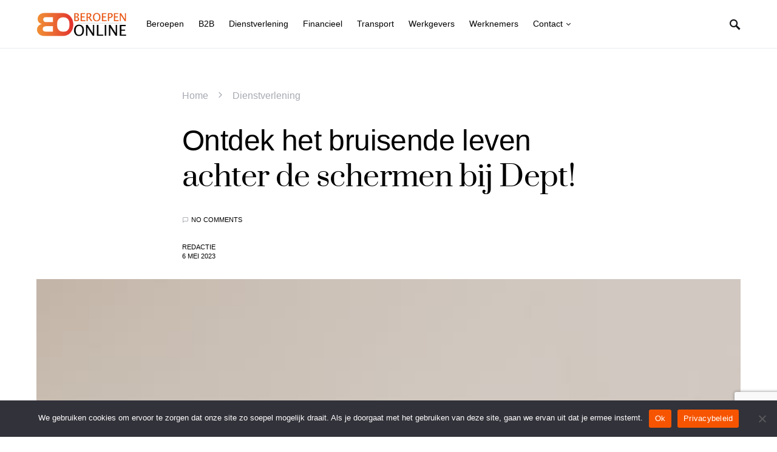

--- FILE ---
content_type: text/html; charset=UTF-8
request_url: https://www.beroepenonline.nl/ontdek-het-bruisende-leven-achter-de-schermen-bij-dept/
body_size: 17409
content:
<!doctype html>
<html lang="nl-NL">
<head>
	<meta charset="UTF-8" />
	<meta name="viewport" content="width=device-width, initial-scale=1" />
	<link rel="profile" href="https://gmpg.org/xfn/11" />
	<meta name='robots' content='index, follow, max-image-preview:large, max-snippet:-1, max-video-preview:-1' />

	<!-- This site is optimized with the Yoast SEO plugin v26.7 - https://yoast.com/wordpress/plugins/seo/ -->
	<title>Ontdek het bruisende leven achter de schermen bij Dept!</title>
	<meta name="description" content="Ontdek het bruisende leven bij Dept, een toonaangevend Nederlands bedrijf vol creativiteit, innovatie en duurzame initiatieven. Lees alles over de werksfeer en projecten!" />
	<link rel="canonical" href="https://www.beroepenonline.nl/ontdek-het-bruisende-leven-achter-de-schermen-bij-dept/" />
	<meta property="og:locale" content="nl_NL" />
	<meta property="og:type" content="article" />
	<meta property="og:title" content="Ontdek het bruisende leven achter de schermen bij Dept!" />
	<meta property="og:description" content="Ontdek het bruisende leven bij Dept, een toonaangevend Nederlands bedrijf vol creativiteit, innovatie en duurzame initiatieven. Lees alles over de werksfeer en projecten!" />
	<meta property="og:url" content="https://www.beroepenonline.nl/ontdek-het-bruisende-leven-achter-de-schermen-bij-dept/" />
	<meta property="og:site_name" content="beroepenonline.nl" />
	<meta property="article:published_time" content="2023-05-06T19:02:12+00:00" />
	<meta property="article:modified_time" content="2023-05-14T19:03:00+00:00" />
	<meta property="og:image" content="https://www.beroepenonline.nl/wp-content/uploads/2023/05/ziiawsfyk23.jpg" />
	<meta property="og:image:width" content="433" />
	<meta property="og:image:height" content="650" />
	<meta property="og:image:type" content="image/jpeg" />
	<meta name="author" content="Redactie" />
	<meta name="twitter:card" content="summary_large_image" />
	<meta name="twitter:label1" content="Geschreven door" />
	<meta name="twitter:data1" content="Redactie" />
	<meta name="twitter:label2" content="Geschatte leestijd" />
	<meta name="twitter:data2" content="2 minuten" />
	<script type="application/ld+json" class="yoast-schema-graph">{"@context":"https://schema.org","@graph":[{"@type":"Article","@id":"https://www.beroepenonline.nl/ontdek-het-bruisende-leven-achter-de-schermen-bij-dept/#article","isPartOf":{"@id":"https://www.beroepenonline.nl/ontdek-het-bruisende-leven-achter-de-schermen-bij-dept/"},"author":{"name":"Redactie","@id":"https://www.beroepenonline.nl/#/schema/person/bf825e2930b6ef50516b4978675a3bb6"},"headline":"Ontdek het bruisende leven achter de schermen bij Dept!","datePublished":"2023-05-06T19:02:12+00:00","dateModified":"2023-05-14T19:03:00+00:00","mainEntityOfPage":{"@id":"https://www.beroepenonline.nl/ontdek-het-bruisende-leven-achter-de-schermen-bij-dept/"},"wordCount":458,"commentCount":0,"image":{"@id":"https://www.beroepenonline.nl/ontdek-het-bruisende-leven-achter-de-schermen-bij-dept/#primaryimage"},"thumbnailUrl":"https://www.beroepenonline.nl/wp-content/uploads/2023/05/ziiawsfyk23.jpg","articleSection":["Dienstverlening"],"inLanguage":"nl-NL","potentialAction":[{"@type":"CommentAction","name":"Comment","target":["https://www.beroepenonline.nl/ontdek-het-bruisende-leven-achter-de-schermen-bij-dept/#respond"]}]},{"@type":"WebPage","@id":"https://www.beroepenonline.nl/ontdek-het-bruisende-leven-achter-de-schermen-bij-dept/","url":"https://www.beroepenonline.nl/ontdek-het-bruisende-leven-achter-de-schermen-bij-dept/","name":"Ontdek het bruisende leven achter de schermen bij Dept!","isPartOf":{"@id":"https://www.beroepenonline.nl/#website"},"primaryImageOfPage":{"@id":"https://www.beroepenonline.nl/ontdek-het-bruisende-leven-achter-de-schermen-bij-dept/#primaryimage"},"image":{"@id":"https://www.beroepenonline.nl/ontdek-het-bruisende-leven-achter-de-schermen-bij-dept/#primaryimage"},"thumbnailUrl":"https://www.beroepenonline.nl/wp-content/uploads/2023/05/ziiawsfyk23.jpg","datePublished":"2023-05-06T19:02:12+00:00","dateModified":"2023-05-14T19:03:00+00:00","author":{"@id":"https://www.beroepenonline.nl/#/schema/person/bf825e2930b6ef50516b4978675a3bb6"},"description":"Ontdek het bruisende leven bij Dept, een toonaangevend Nederlands bedrijf vol creativiteit, innovatie en duurzame initiatieven. Lees alles over de werksfeer en projecten!","breadcrumb":{"@id":"https://www.beroepenonline.nl/ontdek-het-bruisende-leven-achter-de-schermen-bij-dept/#breadcrumb"},"inLanguage":"nl-NL","potentialAction":[{"@type":"ReadAction","target":["https://www.beroepenonline.nl/ontdek-het-bruisende-leven-achter-de-schermen-bij-dept/"]}]},{"@type":"ImageObject","inLanguage":"nl-NL","@id":"https://www.beroepenonline.nl/ontdek-het-bruisende-leven-achter-de-schermen-bij-dept/#primaryimage","url":"https://www.beroepenonline.nl/wp-content/uploads/2023/05/ziiawsfyk23.jpg","contentUrl":"https://www.beroepenonline.nl/wp-content/uploads/2023/05/ziiawsfyk23.jpg","width":433,"height":650},{"@type":"BreadcrumbList","@id":"https://www.beroepenonline.nl/ontdek-het-bruisende-leven-achter-de-schermen-bij-dept/#breadcrumb","itemListElement":[{"@type":"ListItem","position":1,"name":"Home","item":"https://www.beroepenonline.nl/"},{"@type":"ListItem","position":2,"name":"Dienstverlening","item":"https://www.beroepenonline.nl/category/dienstverlening/"},{"@type":"ListItem","position":3,"name":"Ontdek het bruisende leven achter de schermen bij Dept!"}]},{"@type":"WebSite","@id":"https://www.beroepenonline.nl/#website","url":"https://www.beroepenonline.nl/","name":"beroepenonline.nl","description":"Alles over beroepen","potentialAction":[{"@type":"SearchAction","target":{"@type":"EntryPoint","urlTemplate":"https://www.beroepenonline.nl/?s={search_term_string}"},"query-input":{"@type":"PropertyValueSpecification","valueRequired":true,"valueName":"search_term_string"}}],"inLanguage":"nl-NL"},{"@type":"Person","@id":"https://www.beroepenonline.nl/#/schema/person/bf825e2930b6ef50516b4978675a3bb6","name":"Redactie","sameAs":["https://www.beroepenonline.nl"],"url":"https://www.beroepenonline.nl/author/redactie/"}]}</script>
	<!-- / Yoast SEO plugin. -->


<link rel='dns-prefetch' href='//www.googletagmanager.com' />
<link rel="alternate" type="application/rss+xml" title="beroepenonline.nl &raquo; feed" href="https://www.beroepenonline.nl/feed/" />
<link rel="alternate" type="application/rss+xml" title="beroepenonline.nl &raquo; reacties feed" href="https://www.beroepenonline.nl/comments/feed/" />
<link rel="alternate" type="application/rss+xml" title="beroepenonline.nl &raquo; Ontdek het bruisende leven achter de schermen bij Dept! reacties feed" href="https://www.beroepenonline.nl/ontdek-het-bruisende-leven-achter-de-schermen-bij-dept/feed/" />
<link rel="alternate" title="oEmbed (JSON)" type="application/json+oembed" href="https://www.beroepenonline.nl/wp-json/oembed/1.0/embed?url=https%3A%2F%2Fwww.beroepenonline.nl%2Fontdek-het-bruisende-leven-achter-de-schermen-bij-dept%2F" />
<link rel="alternate" title="oEmbed (XML)" type="text/xml+oembed" href="https://www.beroepenonline.nl/wp-json/oembed/1.0/embed?url=https%3A%2F%2Fwww.beroepenonline.nl%2Fontdek-het-bruisende-leven-achter-de-schermen-bij-dept%2F&#038;format=xml" />
<style id='wp-img-auto-sizes-contain-inline-css'>
img:is([sizes=auto i],[sizes^="auto," i]){contain-intrinsic-size:3000px 1500px}
/*# sourceURL=wp-img-auto-sizes-contain-inline-css */
</style>
<style id='wp-emoji-styles-inline-css'>

	img.wp-smiley, img.emoji {
		display: inline !important;
		border: none !important;
		box-shadow: none !important;
		height: 1em !important;
		width: 1em !important;
		margin: 0 0.07em !important;
		vertical-align: -0.1em !important;
		background: none !important;
		padding: 0 !important;
	}
/*# sourceURL=wp-emoji-styles-inline-css */
</style>
<style id='wp-block-library-inline-css'>
:root{--wp-block-synced-color:#7a00df;--wp-block-synced-color--rgb:122,0,223;--wp-bound-block-color:var(--wp-block-synced-color);--wp-editor-canvas-background:#ddd;--wp-admin-theme-color:#007cba;--wp-admin-theme-color--rgb:0,124,186;--wp-admin-theme-color-darker-10:#006ba1;--wp-admin-theme-color-darker-10--rgb:0,107,160.5;--wp-admin-theme-color-darker-20:#005a87;--wp-admin-theme-color-darker-20--rgb:0,90,135;--wp-admin-border-width-focus:2px}@media (min-resolution:192dpi){:root{--wp-admin-border-width-focus:1.5px}}.wp-element-button{cursor:pointer}:root .has-very-light-gray-background-color{background-color:#eee}:root .has-very-dark-gray-background-color{background-color:#313131}:root .has-very-light-gray-color{color:#eee}:root .has-very-dark-gray-color{color:#313131}:root .has-vivid-green-cyan-to-vivid-cyan-blue-gradient-background{background:linear-gradient(135deg,#00d084,#0693e3)}:root .has-purple-crush-gradient-background{background:linear-gradient(135deg,#34e2e4,#4721fb 50%,#ab1dfe)}:root .has-hazy-dawn-gradient-background{background:linear-gradient(135deg,#faaca8,#dad0ec)}:root .has-subdued-olive-gradient-background{background:linear-gradient(135deg,#fafae1,#67a671)}:root .has-atomic-cream-gradient-background{background:linear-gradient(135deg,#fdd79a,#004a59)}:root .has-nightshade-gradient-background{background:linear-gradient(135deg,#330968,#31cdcf)}:root .has-midnight-gradient-background{background:linear-gradient(135deg,#020381,#2874fc)}:root{--wp--preset--font-size--normal:16px;--wp--preset--font-size--huge:42px}.has-regular-font-size{font-size:1em}.has-larger-font-size{font-size:2.625em}.has-normal-font-size{font-size:var(--wp--preset--font-size--normal)}.has-huge-font-size{font-size:var(--wp--preset--font-size--huge)}.has-text-align-center{text-align:center}.has-text-align-left{text-align:left}.has-text-align-right{text-align:right}.has-fit-text{white-space:nowrap!important}#end-resizable-editor-section{display:none}.aligncenter{clear:both}.items-justified-left{justify-content:flex-start}.items-justified-center{justify-content:center}.items-justified-right{justify-content:flex-end}.items-justified-space-between{justify-content:space-between}.screen-reader-text{border:0;clip-path:inset(50%);height:1px;margin:-1px;overflow:hidden;padding:0;position:absolute;width:1px;word-wrap:normal!important}.screen-reader-text:focus{background-color:#ddd;clip-path:none;color:#444;display:block;font-size:1em;height:auto;left:5px;line-height:normal;padding:15px 23px 14px;text-decoration:none;top:5px;width:auto;z-index:100000}html :where(.has-border-color){border-style:solid}html :where([style*=border-top-color]){border-top-style:solid}html :where([style*=border-right-color]){border-right-style:solid}html :where([style*=border-bottom-color]){border-bottom-style:solid}html :where([style*=border-left-color]){border-left-style:solid}html :where([style*=border-width]){border-style:solid}html :where([style*=border-top-width]){border-top-style:solid}html :where([style*=border-right-width]){border-right-style:solid}html :where([style*=border-bottom-width]){border-bottom-style:solid}html :where([style*=border-left-width]){border-left-style:solid}html :where(img[class*=wp-image-]){height:auto;max-width:100%}:where(figure){margin:0 0 1em}html :where(.is-position-sticky){--wp-admin--admin-bar--position-offset:var(--wp-admin--admin-bar--height,0px)}@media screen and (max-width:600px){html :where(.is-position-sticky){--wp-admin--admin-bar--position-offset:0px}}

/*# sourceURL=wp-block-library-inline-css */
</style><style id='global-styles-inline-css'>
:root{--wp--preset--aspect-ratio--square: 1;--wp--preset--aspect-ratio--4-3: 4/3;--wp--preset--aspect-ratio--3-4: 3/4;--wp--preset--aspect-ratio--3-2: 3/2;--wp--preset--aspect-ratio--2-3: 2/3;--wp--preset--aspect-ratio--16-9: 16/9;--wp--preset--aspect-ratio--9-16: 9/16;--wp--preset--color--black: #000000;--wp--preset--color--cyan-bluish-gray: #abb8c3;--wp--preset--color--white: #ffffff;--wp--preset--color--pale-pink: #f78da7;--wp--preset--color--vivid-red: #cf2e2e;--wp--preset--color--luminous-vivid-orange: #ff6900;--wp--preset--color--luminous-vivid-amber: #fcb900;--wp--preset--color--light-green-cyan: #7bdcb5;--wp--preset--color--vivid-green-cyan: #00d084;--wp--preset--color--pale-cyan-blue: #8ed1fc;--wp--preset--color--vivid-cyan-blue: #0693e3;--wp--preset--color--vivid-purple: #9b51e0;--wp--preset--gradient--vivid-cyan-blue-to-vivid-purple: linear-gradient(135deg,rgb(6,147,227) 0%,rgb(155,81,224) 100%);--wp--preset--gradient--light-green-cyan-to-vivid-green-cyan: linear-gradient(135deg,rgb(122,220,180) 0%,rgb(0,208,130) 100%);--wp--preset--gradient--luminous-vivid-amber-to-luminous-vivid-orange: linear-gradient(135deg,rgb(252,185,0) 0%,rgb(255,105,0) 100%);--wp--preset--gradient--luminous-vivid-orange-to-vivid-red: linear-gradient(135deg,rgb(255,105,0) 0%,rgb(207,46,46) 100%);--wp--preset--gradient--very-light-gray-to-cyan-bluish-gray: linear-gradient(135deg,rgb(238,238,238) 0%,rgb(169,184,195) 100%);--wp--preset--gradient--cool-to-warm-spectrum: linear-gradient(135deg,rgb(74,234,220) 0%,rgb(151,120,209) 20%,rgb(207,42,186) 40%,rgb(238,44,130) 60%,rgb(251,105,98) 80%,rgb(254,248,76) 100%);--wp--preset--gradient--blush-light-purple: linear-gradient(135deg,rgb(255,206,236) 0%,rgb(152,150,240) 100%);--wp--preset--gradient--blush-bordeaux: linear-gradient(135deg,rgb(254,205,165) 0%,rgb(254,45,45) 50%,rgb(107,0,62) 100%);--wp--preset--gradient--luminous-dusk: linear-gradient(135deg,rgb(255,203,112) 0%,rgb(199,81,192) 50%,rgb(65,88,208) 100%);--wp--preset--gradient--pale-ocean: linear-gradient(135deg,rgb(255,245,203) 0%,rgb(182,227,212) 50%,rgb(51,167,181) 100%);--wp--preset--gradient--electric-grass: linear-gradient(135deg,rgb(202,248,128) 0%,rgb(113,206,126) 100%);--wp--preset--gradient--midnight: linear-gradient(135deg,rgb(2,3,129) 0%,rgb(40,116,252) 100%);--wp--preset--font-size--small: 13px;--wp--preset--font-size--medium: 20px;--wp--preset--font-size--large: 36px;--wp--preset--font-size--x-large: 42px;--wp--preset--spacing--20: 0.44rem;--wp--preset--spacing--30: 0.67rem;--wp--preset--spacing--40: 1rem;--wp--preset--spacing--50: 1.5rem;--wp--preset--spacing--60: 2.25rem;--wp--preset--spacing--70: 3.38rem;--wp--preset--spacing--80: 5.06rem;--wp--preset--shadow--natural: 6px 6px 9px rgba(0, 0, 0, 0.2);--wp--preset--shadow--deep: 12px 12px 50px rgba(0, 0, 0, 0.4);--wp--preset--shadow--sharp: 6px 6px 0px rgba(0, 0, 0, 0.2);--wp--preset--shadow--outlined: 6px 6px 0px -3px rgb(255, 255, 255), 6px 6px rgb(0, 0, 0);--wp--preset--shadow--crisp: 6px 6px 0px rgb(0, 0, 0);}:where(.is-layout-flex){gap: 0.5em;}:where(.is-layout-grid){gap: 0.5em;}body .is-layout-flex{display: flex;}.is-layout-flex{flex-wrap: wrap;align-items: center;}.is-layout-flex > :is(*, div){margin: 0;}body .is-layout-grid{display: grid;}.is-layout-grid > :is(*, div){margin: 0;}:where(.wp-block-columns.is-layout-flex){gap: 2em;}:where(.wp-block-columns.is-layout-grid){gap: 2em;}:where(.wp-block-post-template.is-layout-flex){gap: 1.25em;}:where(.wp-block-post-template.is-layout-grid){gap: 1.25em;}.has-black-color{color: var(--wp--preset--color--black) !important;}.has-cyan-bluish-gray-color{color: var(--wp--preset--color--cyan-bluish-gray) !important;}.has-white-color{color: var(--wp--preset--color--white) !important;}.has-pale-pink-color{color: var(--wp--preset--color--pale-pink) !important;}.has-vivid-red-color{color: var(--wp--preset--color--vivid-red) !important;}.has-luminous-vivid-orange-color{color: var(--wp--preset--color--luminous-vivid-orange) !important;}.has-luminous-vivid-amber-color{color: var(--wp--preset--color--luminous-vivid-amber) !important;}.has-light-green-cyan-color{color: var(--wp--preset--color--light-green-cyan) !important;}.has-vivid-green-cyan-color{color: var(--wp--preset--color--vivid-green-cyan) !important;}.has-pale-cyan-blue-color{color: var(--wp--preset--color--pale-cyan-blue) !important;}.has-vivid-cyan-blue-color{color: var(--wp--preset--color--vivid-cyan-blue) !important;}.has-vivid-purple-color{color: var(--wp--preset--color--vivid-purple) !important;}.has-black-background-color{background-color: var(--wp--preset--color--black) !important;}.has-cyan-bluish-gray-background-color{background-color: var(--wp--preset--color--cyan-bluish-gray) !important;}.has-white-background-color{background-color: var(--wp--preset--color--white) !important;}.has-pale-pink-background-color{background-color: var(--wp--preset--color--pale-pink) !important;}.has-vivid-red-background-color{background-color: var(--wp--preset--color--vivid-red) !important;}.has-luminous-vivid-orange-background-color{background-color: var(--wp--preset--color--luminous-vivid-orange) !important;}.has-luminous-vivid-amber-background-color{background-color: var(--wp--preset--color--luminous-vivid-amber) !important;}.has-light-green-cyan-background-color{background-color: var(--wp--preset--color--light-green-cyan) !important;}.has-vivid-green-cyan-background-color{background-color: var(--wp--preset--color--vivid-green-cyan) !important;}.has-pale-cyan-blue-background-color{background-color: var(--wp--preset--color--pale-cyan-blue) !important;}.has-vivid-cyan-blue-background-color{background-color: var(--wp--preset--color--vivid-cyan-blue) !important;}.has-vivid-purple-background-color{background-color: var(--wp--preset--color--vivid-purple) !important;}.has-black-border-color{border-color: var(--wp--preset--color--black) !important;}.has-cyan-bluish-gray-border-color{border-color: var(--wp--preset--color--cyan-bluish-gray) !important;}.has-white-border-color{border-color: var(--wp--preset--color--white) !important;}.has-pale-pink-border-color{border-color: var(--wp--preset--color--pale-pink) !important;}.has-vivid-red-border-color{border-color: var(--wp--preset--color--vivid-red) !important;}.has-luminous-vivid-orange-border-color{border-color: var(--wp--preset--color--luminous-vivid-orange) !important;}.has-luminous-vivid-amber-border-color{border-color: var(--wp--preset--color--luminous-vivid-amber) !important;}.has-light-green-cyan-border-color{border-color: var(--wp--preset--color--light-green-cyan) !important;}.has-vivid-green-cyan-border-color{border-color: var(--wp--preset--color--vivid-green-cyan) !important;}.has-pale-cyan-blue-border-color{border-color: var(--wp--preset--color--pale-cyan-blue) !important;}.has-vivid-cyan-blue-border-color{border-color: var(--wp--preset--color--vivid-cyan-blue) !important;}.has-vivid-purple-border-color{border-color: var(--wp--preset--color--vivid-purple) !important;}.has-vivid-cyan-blue-to-vivid-purple-gradient-background{background: var(--wp--preset--gradient--vivid-cyan-blue-to-vivid-purple) !important;}.has-light-green-cyan-to-vivid-green-cyan-gradient-background{background: var(--wp--preset--gradient--light-green-cyan-to-vivid-green-cyan) !important;}.has-luminous-vivid-amber-to-luminous-vivid-orange-gradient-background{background: var(--wp--preset--gradient--luminous-vivid-amber-to-luminous-vivid-orange) !important;}.has-luminous-vivid-orange-to-vivid-red-gradient-background{background: var(--wp--preset--gradient--luminous-vivid-orange-to-vivid-red) !important;}.has-very-light-gray-to-cyan-bluish-gray-gradient-background{background: var(--wp--preset--gradient--very-light-gray-to-cyan-bluish-gray) !important;}.has-cool-to-warm-spectrum-gradient-background{background: var(--wp--preset--gradient--cool-to-warm-spectrum) !important;}.has-blush-light-purple-gradient-background{background: var(--wp--preset--gradient--blush-light-purple) !important;}.has-blush-bordeaux-gradient-background{background: var(--wp--preset--gradient--blush-bordeaux) !important;}.has-luminous-dusk-gradient-background{background: var(--wp--preset--gradient--luminous-dusk) !important;}.has-pale-ocean-gradient-background{background: var(--wp--preset--gradient--pale-ocean) !important;}.has-electric-grass-gradient-background{background: var(--wp--preset--gradient--electric-grass) !important;}.has-midnight-gradient-background{background: var(--wp--preset--gradient--midnight) !important;}.has-small-font-size{font-size: var(--wp--preset--font-size--small) !important;}.has-medium-font-size{font-size: var(--wp--preset--font-size--medium) !important;}.has-large-font-size{font-size: var(--wp--preset--font-size--large) !important;}.has-x-large-font-size{font-size: var(--wp--preset--font-size--x-large) !important;}
/*# sourceURL=global-styles-inline-css */
</style>

<style id='classic-theme-styles-inline-css'>
/*! This file is auto-generated */
.wp-block-button__link{color:#fff;background-color:#32373c;border-radius:9999px;box-shadow:none;text-decoration:none;padding:calc(.667em + 2px) calc(1.333em + 2px);font-size:1.125em}.wp-block-file__button{background:#32373c;color:#fff;text-decoration:none}
/*# sourceURL=/wp-includes/css/classic-themes.min.css */
</style>
<link rel='stylesheet' id='cookie-notice-front-css' href='https://www.beroepenonline.nl/wp-content/plugins/cookie-notice/css/front.min.css?ver=2.5.11' media='all' />
<link rel='stylesheet' id='csco-styles-css' href='https://www.beroepenonline.nl/wp-content/themes/once/style.css?ver=1.1.9' media='all' />
<style id='csco-styles-inline-css'>
.searchwp-live-search-no-min-chars:after { content: "Continue typing" }
/*# sourceURL=csco-styles-inline-css */
</style>
<script id="cookie-notice-front-js-before">
var cnArgs = {"ajaxUrl":"https:\/\/www.beroepenonline.nl\/wp-admin\/admin-ajax.php","nonce":"deb196237a","hideEffect":"fade","position":"bottom","onScroll":false,"onScrollOffset":100,"onClick":false,"cookieName":"cookie_notice_accepted","cookieTime":2592000,"cookieTimeRejected":2592000,"globalCookie":false,"redirection":false,"cache":false,"revokeCookies":false,"revokeCookiesOpt":"automatic"};

//# sourceURL=cookie-notice-front-js-before
</script>
<script src="https://www.beroepenonline.nl/wp-content/plugins/cookie-notice/js/front.min.js?ver=2.5.11" id="cookie-notice-front-js"></script>
<script src="https://www.beroepenonline.nl/wp-includes/js/jquery/jquery.min.js?ver=3.7.1" id="jquery-core-js"></script>
<script src="https://www.beroepenonline.nl/wp-includes/js/jquery/jquery-migrate.min.js?ver=3.4.1" id="jquery-migrate-js"></script>

<!-- Google tag (gtag.js) snippet toegevoegd door Site Kit -->
<!-- Google Analytics snippet toegevoegd door Site Kit -->
<script src="https://www.googletagmanager.com/gtag/js?id=G-WZPGS3BQFZ" id="google_gtagjs-js" async></script>
<script id="google_gtagjs-js-after">
window.dataLayer = window.dataLayer || [];function gtag(){dataLayer.push(arguments);}
gtag("set","linker",{"domains":["www.beroepenonline.nl"]});
gtag("js", new Date());
gtag("set", "developer_id.dZTNiMT", true);
gtag("config", "G-WZPGS3BQFZ");
//# sourceURL=google_gtagjs-js-after
</script>
<link rel="https://api.w.org/" href="https://www.beroepenonline.nl/wp-json/" /><link rel="alternate" title="JSON" type="application/json" href="https://www.beroepenonline.nl/wp-json/wp/v2/posts/2364" /><link rel="EditURI" type="application/rsd+xml" title="RSD" href="https://www.beroepenonline.nl/xmlrpc.php?rsd" />
<meta name="generator" content="WordPress 6.9" />
<link rel='shortlink' href='https://www.beroepenonline.nl/?p=2364' />
<meta name="generator" content="Site Kit by Google 1.168.0" /><link rel="icon" href="https://www.beroepenonline.nl/wp-content/uploads/2023/02/cropped-favicon-32x32.png" sizes="32x32" />
<link rel="icon" href="https://www.beroepenonline.nl/wp-content/uploads/2023/02/cropped-favicon-192x192.png" sizes="192x192" />
<link rel="apple-touch-icon" href="https://www.beroepenonline.nl/wp-content/uploads/2023/02/cropped-favicon-180x180.png" />
<meta name="msapplication-TileImage" content="https://www.beroepenonline.nl/wp-content/uploads/2023/02/cropped-favicon-270x270.png" />
<style id="kirki-inline-styles">a:hover, .entry-content a, .must-log-in a, blockquote:before, .post-meta a:hover, .post-meta a:focus, .post-meta .author a:hover, .post-meta .author a:focus, .cs-bg-dark .pk-social-links-scheme-bold:not(.pk-social-links-scheme-light-rounded) .pk-social-links-link .pk-social-links-icon, .subscribe-title, .entry-share .pk-share-buttons-scheme-default .pk-share-buttons-link:hover, .post-sidebar-shares .pk-share-buttons-scheme-default .pk-share-buttons-link:hover, .pk-share-buttons-after-post.pk-share-buttons-scheme-default .pk-share-buttons-link:hover{color:#f65400;}article .cs-overlay .post-categories a:hover, .cs-list-articles > li > a:hover:before, .wp-block-button .wp-block-button__link:not(.has-background), .pk-bg-primary, .pk-button-primary, .pk-pin-it:hover, .pk-badge-primary, h2.pk-heading-numbered:before, .cs-bg-dark .pk-social-links-scheme-light-rounded .pk-social-links-link:hover .pk-social-links-icon, .post-sidebar-shares .pk-share-buttons-link .pk-share-buttons-count, .pk-scroll-to-top:hover .cs-icon-arrow, .pk-widget-posts .pk-post-outer:hover .pk-current-number{background-color:#f65400;}.site-search-wrap, .cs-featured-post-boxed .featured-post-inner, .widget_search .cs-input-group, .post-subscribe, .cs-bg-dark.post-prev-next-along, .widget .pk-subscribe-form-wrap, .pk-scroll-to-top .cs-icon-arrow, .pk-widget-posts .pk-current-number, .widget .pk-social-links-scheme-light-bg .pk-social-links-link, .widget .pk-social-links-scheme-light-rounded .pk-social-links-link .pk-social-links-icon{background-color:#FAFAFA;}button, input[type="button"], input[type="reset"], input[type="submit"], .button, .site .entry-content .pk-button-primary{color:#000000;}button:hover, input[type="button"]:hover, input[type="reset"]:hover, input[type="submit"]:hover, .button:hover, .site .entry-content .pk-button-primary:hover, .site .entry-content .pk-button-primary:focus, .site .entry-content .pk-button-primary:active{background-color:#000000;}.site button:before, .site .button:before, .site .load-more.loading:before{background-color:#000000;}.site button:hover, .site .button:hover{border-color:#000000;}.header-large .navbar-topbar, .header-with-top-bar .navbar-topbar{background-color:#FAFAFA;}.navbar-primary, .offcanvas-header{background-color:#FFFFFF;}.navbar-nav > .menu-item > a .pk-badge:after{border-color:#FFFFFF;}.navbar-nav .menu-item .sub-menu, .navbar-nav .cs-mega-menu-has-category .sub-menu{background-color:#FFFFFF;}.navbar-nav > li.menu-item-has-children > .sub-menu:after{border-bottom-color:#FFFFFF;}.footer-info{background-color:#FAFAFA;}.meta-category-sep:after{color:#000000;}.meta-category-sep-dash:after, .meta-category-sep-middle:after, .meta-category-sep-diamond:after, .meta-category-sep-square:after, .meta-category-sep-brick:after{background-color:#000000;}.entry-title-effect-simple a:hover .meta-category, .entry-title-effect-simple a:focus .meta-category, .entry-title-effect-simple .meta-category a:hover, .entry-title-effect-simple .meta-category a:focus{color:#f65400;}.entry-title-effect-underline a .title-line, .entry-title-effect-shadow a .title-line{background-image:linear-gradient(to right, #f65400 0%, #f65400 100%);}button, input[type="button"], input[type="reset"], input[type="submit"], .button, .pk-button, .cs-overlay .post-categories a, .site-search [type="search"], .subcategories .cs-nav-link, .post-header .pk-share-buttons-wrap .pk-share-buttons-link, .pk-dropcap-borders:first-letter, .pk-dropcap-bg-inverse:first-letter, .pk-dropcap-bg-light:first-letter, .footer-instagram .instagram-username{-webkit-border-radius:0;-moz-border-radius:0;border-radius:0;}body{font-family:now-alt,-apple-system, BlinkMacSystemFont, "Segoe UI", Roboto, "Helvetica Neue", Arial, sans-serif, "Apple Color Emoji", "Segoe UI Emoji", "Segoe UI Symbol", "Noto Color Emoji";font-size:1rem;font-weight:400;}button, .button, input[type="button"], input[type="reset"], input[type="submit"], .cs-font-primary, .no-comments, .text-action, .archive-wrap .more-link, .share-total, .nav-links, .comment-reply-link, .post-sidebar-tags a, .meta-category a, .read-more, .entry-more a, .navigation.pagination .nav-links > span, .navigation.pagination .nav-links > a, .subcategories .cs-nav-link, .cs-social-accounts .cs-social-label, .post-prev-next .link-label a, .author-social-accounts .author-social-label{font-family:now-alt,-apple-system, BlinkMacSystemFont, "Segoe UI", Roboto, "Helvetica Neue", Arial, sans-serif, "Apple Color Emoji", "Segoe UI Emoji", "Segoe UI Symbol", "Noto Color Emoji";font-size:0.6875rem;font-weight:500;letter-spacing:0.125em;text-transform:uppercase;}.pk-font-primary, .entry-meta-details .pk-share-buttons-count, .entry-meta-details .pk-share-buttons-label, .post-sidebar-shares .pk-share-buttons-label, .footer-instagram .instagram-username, .pk-twitter-counters .number, .pk-instagram-counters .number, .pk-alt-instagram-counters .number, .pk-scroll-to-top .cs-btn-caption{font-family:now-alt,-apple-system, BlinkMacSystemFont, "Segoe UI", Roboto, "Helvetica Neue", Arial, sans-serif, "Apple Color Emoji", "Segoe UI Emoji", "Segoe UI Symbol", "Noto Color Emoji";font-size:0.6875rem;font-weight:500;letter-spacing:0.125em;text-transform:uppercase;}small, input[type="text"], input[type="email"], input[type="url"], input[type="password"], input[type="search"], input[type="number"], input[type="tel"], input[type="range"], input[type="date"], input[type="month"], input[type="week"], input[type="time"], input[type="datetime"], input[type="datetime-local"], input[type="color"], div[class*="meta-"], span[class*="meta-"], select, textarea, label, .cs-font-secondary, .post-meta, .archive-count, .page-subtitle, .site-description, figcaption, .post-tags a, .tagcloud a, .post-format-icon, .comment-metadata, .says, .logged-in-as, .must-log-in, .widget_rss ul li .rss-date, .navbar-brand .tagline, .post-sidebar-shares .total-shares, .cs-breadcrumbs, .searchwp-live-search-no-results em, .searchwp-live-search-no-min-chars:after, .cs-video-tools .cs-tooltip, .entry-details .author-wrap, .entry-details .author-wrap a, .footer-copyright{font-family:now-alt,-apple-system, BlinkMacSystemFont, "Segoe UI", Roboto, "Helvetica Neue", Arial, sans-serif, "Apple Color Emoji", "Segoe UI Emoji", "Segoe UI Symbol", "Noto Color Emoji";font-size:0.6875rem;font-weight:400;text-transform:uppercase;}.wp-caption-text, .wp-block-image figcaption, .wp-block-audio figcaption, .wp-block-embed figcaption, .wp-block-pullquote cite, .wp-block-pullquote.is-style-solid-color blockquote cite, .wp-block-pullquote footer, .wp-block-pullquote .wp-block-pullquote__citation, blockquote cite, .wp-block-quote cite{font-family:now-alt,-apple-system, BlinkMacSystemFont, "Segoe UI", Roboto, "Helvetica Neue", Arial, sans-serif, "Apple Color Emoji", "Segoe UI Emoji", "Segoe UI Symbol", "Noto Color Emoji";font-size:0.6875rem;font-weight:400;text-transform:uppercase;}.pk-font-secondary, .pk-instagram-counters, .pk-alt-instagram-counters, .pk-twitter-counters, .pk-instagram-item .pk-instagram-data .pk-meta, .pk-alt-instagram-item .pk-alt-instagram-data .pk-meta, .entry-share .pk-share-buttons-total, .post-sidebar-shares .pk-share-buttons-total, .pk-share-buttons-after-post .pk-share-buttons-total{font-family:now-alt,-apple-system, BlinkMacSystemFont, "Segoe UI", Roboto, "Helvetica Neue", Arial, sans-serif, "Apple Color Emoji", "Segoe UI Emoji", "Segoe UI Symbol", "Noto Color Emoji";font-size:0.6875rem;font-weight:400;text-transform:uppercase;}.entry-excerpt, .post-excerpt, .pk-alt-instagram-desc{font-family:now-alt,-apple-system, BlinkMacSystemFont, "Segoe UI", Roboto, "Helvetica Neue", Arial, sans-serif, "Apple Color Emoji", "Segoe UI Emoji", "Segoe UI Symbol", "Noto Color Emoji";font-size:0.875rem;line-height:1.5;}.entry-content{font-family:now-alt,-apple-system, BlinkMacSystemFont, "Segoe UI", Roboto, "Helvetica Neue", Arial, sans-serif, "Apple Color Emoji", "Segoe UI Emoji", "Segoe UI Symbol", "Noto Color Emoji";font-size:0.875rem;font-weight:400;letter-spacing:inherit;}.site-title{font-family:now-alt,-apple-system, BlinkMacSystemFont, "Segoe UI", Roboto, "Helvetica Neue", Arial, sans-serif, "Apple Color Emoji", "Segoe UI Emoji", "Segoe UI Symbol", "Noto Color Emoji";font-size:1.5rem;font-weight:700;letter-spacing:0.25em;text-transform:uppercase;}.footer-title{font-family:now-alt,-apple-system, BlinkMacSystemFont, "Segoe UI", Roboto, "Helvetica Neue", Arial, sans-serif, "Apple Color Emoji", "Segoe UI Emoji", "Segoe UI Symbol", "Noto Color Emoji";font-size:1.5rem;font-weight:700;letter-spacing:0.25em;text-transform:uppercase;}.entry-title .title-wrap, .post-header-inner .entry-title, .comment-author .fn, blockquote, .cs-post-carousel .cs-carousel-title, .cs-subscription .cs-subscription-title, .cs-widget-author .cs-author-title, .post-author .title-author{font-family:Prata;}.wp-block-quote, .wp-block-quote p{font-family:Prata;}.post-subscribe .pk-title, .pk-subscribe-form-wrap .pk-font-heading, .footer-subscribe .pk-title, .pk-widget-posts-template-carousel .entry-title, .pk-alt-instagram-title .pk-alt-title, .pk-inline-posts-container .pk-title, .navbar-subscribe .pk-title:first-line{font-family:Prata;}h1, h2, h3, h4, h5, h6, .h1, .h2, .h3, .h4, .h5, .h6, .entry-title .meta-category, .entry-title .meta-category a{font-family:now-alt,-apple-system, BlinkMacSystemFont, "Segoe UI", Roboto, "Helvetica Neue", Arial, sans-serif, "Apple Color Emoji", "Segoe UI Emoji", "Segoe UI Symbol", "Noto Color Emoji";font-weight:500;letter-spacing:-0.0125em;text-transform:none;}.wp-block-cover .wp-block-cover-image-text, .wp-block-cover .wp-block-cover-text, .wp-block-cover h2, .wp-block-cover-image .wp-block-cover-image-text, .wp-block-cover-image .wp-block-cover-text, .wp-block-cover-image h2, .wp-block-pullquote p, p.has-drop-cap:not(:focus):first-letter{font-family:now-alt,-apple-system, BlinkMacSystemFont, "Segoe UI", Roboto, "Helvetica Neue", Arial, sans-serif, "Apple Color Emoji", "Segoe UI Emoji", "Segoe UI Symbol", "Noto Color Emoji";font-weight:500;letter-spacing:-0.0125em;text-transform:none;}.pk-font-heading, .navbar-subscribe .pk-title span{font-family:now-alt,-apple-system, BlinkMacSystemFont, "Segoe UI", Roboto, "Helvetica Neue", Arial, sans-serif, "Apple Color Emoji", "Segoe UI Emoji", "Segoe UI Symbol", "Noto Color Emoji";font-weight:500;letter-spacing:-0.0125em;text-transform:none;}.entry-title-style .title-wrap:first-line, .entry-header .post-header-inner .entry-title:first-line, .archive-full .entry-title:first-line, .comment-author .fn:first-line, .cs-post-carousel .cs-carousel-title:first-line, .cs-subscription .cs-subscription-title:first-line, .post-author .title-author:first-line, .cs-widget-author .cs-author-title:first-line, .cs-mm-post .entry-title:first-line, .footer-subscribe .pk-title:first-line, .pk-subscribe-form-wrap .pk-font-heading:first-line, .pk-font-heading:first-line, .post-subscribe .pk-title:first-line, .pk-alt-instagram-title .pk-alt-title:first-line, .pk-inline-posts-container .pk-title:first-line{font-family:now-alt,-apple-system, BlinkMacSystemFont, "Segoe UI", Roboto, "Helvetica Neue", Arial, sans-serif, "Apple Color Emoji", "Segoe UI Emoji", "Segoe UI Symbol", "Noto Color Emoji";font-weight:500;letter-spacing:-0.0125em;text-transform:none;}.title-block, .pk-font-block{font-family:now-alt,-apple-system, BlinkMacSystemFont, "Segoe UI", Roboto, "Helvetica Neue", Arial, sans-serif, "Apple Color Emoji", "Segoe UI Emoji", "Segoe UI Symbol", "Noto Color Emoji";font-size:0.6875rem;font-weight:500;letter-spacing:0.025em;text-transform:uppercase;color:#000000;}.navbar-nav > li > a, .cs-mega-menu-child > a, .widget_archive li, .widget_categories li, .widget_meta li a, .widget_nav_menu .menu > li > a, .widget_pages .page_item a{font-family:now-alt,-apple-system, BlinkMacSystemFont, "Segoe UI", Roboto, "Helvetica Neue", Arial, sans-serif, "Apple Color Emoji", "Segoe UI Emoji", "Segoe UI Symbol", "Noto Color Emoji";font-size:0.875rem;font-weight:500;text-transform:none;}.navbar-nav .sub-menu > li > a, .navbar-topbar .navbar-nav > li > a, .widget_nav_menu .sub-menu > li > a{font-family:now-alt,-apple-system, BlinkMacSystemFont, "Segoe UI", Roboto, "Helvetica Neue", Arial, sans-serif, "Apple Color Emoji", "Segoe UI Emoji", "Segoe UI Symbol", "Noto Color Emoji";font-size:0.8125rem;font-weight:400;text-transform:none;}#menu-additional.navbar-nav > li > a{font-family:now-alt,-apple-system, BlinkMacSystemFont, "Segoe UI", Roboto, "Helvetica Neue", Arial, sans-serif, "Apple Color Emoji", "Segoe UI Emoji", "Segoe UI Symbol", "Noto Color Emoji";font-size:0.8125rem;font-weight:500;text-transform:none;}.navbar-primary .navbar-wrap, .navbar-primary .navbar-content{height:80px;}.offcanvas-header{flex:0 0 80px;}.post-sidebar-shares{top:calc( 80px + 20px );}.admin-bar .post-sidebar-shares{top:calc( 80px + 52px );}.header-large .post-sidebar-shares{top:calc( 80px * 2 + 52px );}.header-large.admin-bar .post-sidebar-shares{top:calc( 80px * 2 + 52px );}.section-featured-post{background-color:#FFFFFF;}.section-post-tiles{background-color:#FFFFFF;}.section-post-carousel{background-color:#FAFAFA;}@media (min-width: 1020px){.cs-bg-dark.post-prev-next-along .link-content:hover{background-color:#FAFAFA;}}/* cyrillic-ext */
@font-face {
  font-family: 'Prata';
  font-style: normal;
  font-weight: 400;
  font-display: swap;
  src: url(https://www.beroepenonline.nl/wp-content/fonts/prata/6xKhdSpbNNCT-sWCCm7JLQ.woff2) format('woff2');
  unicode-range: U+0460-052F, U+1C80-1C8A, U+20B4, U+2DE0-2DFF, U+A640-A69F, U+FE2E-FE2F;
}
/* cyrillic */
@font-face {
  font-family: 'Prata';
  font-style: normal;
  font-weight: 400;
  font-display: swap;
  src: url(https://www.beroepenonline.nl/wp-content/fonts/prata/6xKhdSpbNNCT-sWLCm7JLQ.woff2) format('woff2');
  unicode-range: U+0301, U+0400-045F, U+0490-0491, U+04B0-04B1, U+2116;
}
/* vietnamese */
@font-face {
  font-family: 'Prata';
  font-style: normal;
  font-weight: 400;
  font-display: swap;
  src: url(https://www.beroepenonline.nl/wp-content/fonts/prata/6xKhdSpbNNCT-sWACm7JLQ.woff2) format('woff2');
  unicode-range: U+0102-0103, U+0110-0111, U+0128-0129, U+0168-0169, U+01A0-01A1, U+01AF-01B0, U+0300-0301, U+0303-0304, U+0308-0309, U+0323, U+0329, U+1EA0-1EF9, U+20AB;
}
/* latin */
@font-face {
  font-family: 'Prata';
  font-style: normal;
  font-weight: 400;
  font-display: swap;
  src: url(https://www.beroepenonline.nl/wp-content/fonts/prata/6xKhdSpbNNCT-sWPCm4.woff2) format('woff2');
  unicode-range: U+0000-00FF, U+0131, U+0152-0153, U+02BB-02BC, U+02C6, U+02DA, U+02DC, U+0304, U+0308, U+0329, U+2000-206F, U+20AC, U+2122, U+2191, U+2193, U+2212, U+2215, U+FEFF, U+FFFD;
}/* cyrillic-ext */
@font-face {
  font-family: 'Prata';
  font-style: normal;
  font-weight: 400;
  font-display: swap;
  src: url(https://www.beroepenonline.nl/wp-content/fonts/prata/6xKhdSpbNNCT-sWCCm7JLQ.woff2) format('woff2');
  unicode-range: U+0460-052F, U+1C80-1C8A, U+20B4, U+2DE0-2DFF, U+A640-A69F, U+FE2E-FE2F;
}
/* cyrillic */
@font-face {
  font-family: 'Prata';
  font-style: normal;
  font-weight: 400;
  font-display: swap;
  src: url(https://www.beroepenonline.nl/wp-content/fonts/prata/6xKhdSpbNNCT-sWLCm7JLQ.woff2) format('woff2');
  unicode-range: U+0301, U+0400-045F, U+0490-0491, U+04B0-04B1, U+2116;
}
/* vietnamese */
@font-face {
  font-family: 'Prata';
  font-style: normal;
  font-weight: 400;
  font-display: swap;
  src: url(https://www.beroepenonline.nl/wp-content/fonts/prata/6xKhdSpbNNCT-sWACm7JLQ.woff2) format('woff2');
  unicode-range: U+0102-0103, U+0110-0111, U+0128-0129, U+0168-0169, U+01A0-01A1, U+01AF-01B0, U+0300-0301, U+0303-0304, U+0308-0309, U+0323, U+0329, U+1EA0-1EF9, U+20AB;
}
/* latin */
@font-face {
  font-family: 'Prata';
  font-style: normal;
  font-weight: 400;
  font-display: swap;
  src: url(https://www.beroepenonline.nl/wp-content/fonts/prata/6xKhdSpbNNCT-sWPCm4.woff2) format('woff2');
  unicode-range: U+0000-00FF, U+0131, U+0152-0153, U+02BB-02BC, U+02C6, U+02DA, U+02DC, U+0304, U+0308, U+0329, U+2000-206F, U+20AC, U+2122, U+2191, U+2193, U+2212, U+2215, U+FEFF, U+FFFD;
}/* cyrillic-ext */
@font-face {
  font-family: 'Prata';
  font-style: normal;
  font-weight: 400;
  font-display: swap;
  src: url(https://www.beroepenonline.nl/wp-content/fonts/prata/6xKhdSpbNNCT-sWCCm7JLQ.woff2) format('woff2');
  unicode-range: U+0460-052F, U+1C80-1C8A, U+20B4, U+2DE0-2DFF, U+A640-A69F, U+FE2E-FE2F;
}
/* cyrillic */
@font-face {
  font-family: 'Prata';
  font-style: normal;
  font-weight: 400;
  font-display: swap;
  src: url(https://www.beroepenonline.nl/wp-content/fonts/prata/6xKhdSpbNNCT-sWLCm7JLQ.woff2) format('woff2');
  unicode-range: U+0301, U+0400-045F, U+0490-0491, U+04B0-04B1, U+2116;
}
/* vietnamese */
@font-face {
  font-family: 'Prata';
  font-style: normal;
  font-weight: 400;
  font-display: swap;
  src: url(https://www.beroepenonline.nl/wp-content/fonts/prata/6xKhdSpbNNCT-sWACm7JLQ.woff2) format('woff2');
  unicode-range: U+0102-0103, U+0110-0111, U+0128-0129, U+0168-0169, U+01A0-01A1, U+01AF-01B0, U+0300-0301, U+0303-0304, U+0308-0309, U+0323, U+0329, U+1EA0-1EF9, U+20AB;
}
/* latin */
@font-face {
  font-family: 'Prata';
  font-style: normal;
  font-weight: 400;
  font-display: swap;
  src: url(https://www.beroepenonline.nl/wp-content/fonts/prata/6xKhdSpbNNCT-sWPCm4.woff2) format('woff2');
  unicode-range: U+0000-00FF, U+0131, U+0152-0153, U+02BB-02BC, U+02C6, U+02DA, U+02DC, U+0304, U+0308, U+0329, U+2000-206F, U+20AC, U+2122, U+2191, U+2193, U+2212, U+2215, U+FEFF, U+FFFD;
}</style></head>

<body class="wp-singular post-template-default single single-post postid-2364 single-format-standard wp-embed-responsive wp-theme-once cookies-not-set cs-page-layout-disabled header-compact navbar-sticky-enabled navbar-smart-enabled sticky-sidebar-enabled stick-to-bottom block-align-enabled design-preview-effect-none design-title-right-border">

	<div class="site-overlay"></div>

	<div class="offcanvas">

		<div class="offcanvas-header">

			
			<nav class="navbar navbar-offcanvas">

									<a class="navbar-brand" href="https://www.beroepenonline.nl/" rel="home">
						<img src="https://www.beroepenonline.nl/wp-content/uploads/2023/02/beroepenonline.png"  alt="beroepenonline.nl" >					</a>
					
				<button type="button" class="toggle-offcanvas">
					<i class="cs-icon cs-icon-x"></i>
				</button>

			</nav>

			
		</div>

		<aside class="offcanvas-sidebar">
			<div class="offcanvas-inner widget-area">
				<div class="widget widget_nav_menu cs-d-lg-none"><div class="menu-menu-container"><ul id="menu-menu" class="menu"><li id="menu-item-14" class="menu-item menu-item-type-taxonomy menu-item-object-category menu-item-14"><a href="https://www.beroepenonline.nl/category/beroepen/">Beroepen</a></li>
<li id="menu-item-13" class="menu-item menu-item-type-taxonomy menu-item-object-category menu-item-13"><a href="https://www.beroepenonline.nl/category/b2b/">B2B</a></li>
<li id="menu-item-15" class="menu-item menu-item-type-taxonomy menu-item-object-category current-post-ancestor current-menu-parent current-post-parent menu-item-15"><a href="https://www.beroepenonline.nl/category/dienstverlening/">Dienstverlening</a></li>
<li id="menu-item-16" class="menu-item menu-item-type-taxonomy menu-item-object-category menu-item-16"><a href="https://www.beroepenonline.nl/category/financieel/">Financieel</a></li>
<li id="menu-item-17" class="menu-item menu-item-type-taxonomy menu-item-object-category menu-item-17"><a href="https://www.beroepenonline.nl/category/transport/">Transport</a></li>
<li id="menu-item-18" class="menu-item menu-item-type-taxonomy menu-item-object-category menu-item-18"><a href="https://www.beroepenonline.nl/category/werkgevers/">Werkgevers</a></li>
<li id="menu-item-19" class="menu-item menu-item-type-taxonomy menu-item-object-category menu-item-19"><a href="https://www.beroepenonline.nl/category/werknemers/">Werknemers</a></li>
<li id="menu-item-524" class="menu-item menu-item-type-post_type menu-item-object-page menu-item-has-children menu-item-524"><a href="https://www.beroepenonline.nl/contact/">Contact</a>
<ul class="sub-menu">
	<li id="menu-item-523" class="menu-item menu-item-type-post_type menu-item-object-page menu-item-privacy-policy menu-item-523"><a rel="privacy-policy" href="https://www.beroepenonline.nl/privacybeleid/">Privacybeleid</a></li>
</ul>
</li>
</ul></div></div>
							</div>
		</aside>
	</div>

<div id="page" class="site">

	
	<div class="site-inner">

		
		<header id="masthead" class="site-header">
			


<nav class="navbar navbar-primary ">

	
	<div class="navbar-wrap ">

		<div class="navbar-container">

			<div class="navbar-content">

				<div class="navbar-col">
							<a class="navbar-toggle-offcanvas toggle-offcanvas  cs-d-lg-none">
			<span></span>
			<span></span>
			<span></span>
		</a>
				<div class="navbar-brand">
							<a href="https://www.beroepenonline.nl/" rel="home">
					<img src="https://www.beroepenonline.nl/wp-content/uploads/2023/02/beroepenonline.png"  alt="beroepenonline.nl" >				</a>
						</div>
		<ul id="menu-menu-1" class="navbar-nav "><li class="menu-item menu-item-type-taxonomy menu-item-object-category menu-item-14"><a href="https://www.beroepenonline.nl/category/beroepen/"><span>Beroepen</span></a></li>
<li class="menu-item menu-item-type-taxonomy menu-item-object-category menu-item-13"><a href="https://www.beroepenonline.nl/category/b2b/"><span>B2B</span></a></li>
<li class="menu-item menu-item-type-taxonomy menu-item-object-category current-post-ancestor current-menu-parent current-post-parent menu-item-15"><a href="https://www.beroepenonline.nl/category/dienstverlening/"><span>Dienstverlening</span></a></li>
<li class="menu-item menu-item-type-taxonomy menu-item-object-category menu-item-16"><a href="https://www.beroepenonline.nl/category/financieel/"><span>Financieel</span></a></li>
<li class="menu-item menu-item-type-taxonomy menu-item-object-category menu-item-17"><a href="https://www.beroepenonline.nl/category/transport/"><span>Transport</span></a></li>
<li class="menu-item menu-item-type-taxonomy menu-item-object-category menu-item-18"><a href="https://www.beroepenonline.nl/category/werkgevers/"><span>Werkgevers</span></a></li>
<li class="menu-item menu-item-type-taxonomy menu-item-object-category menu-item-19"><a href="https://www.beroepenonline.nl/category/werknemers/"><span>Werknemers</span></a></li>
<li class="menu-item menu-item-type-post_type menu-item-object-page menu-item-has-children menu-item-524"><a href="https://www.beroepenonline.nl/contact/"><span>Contact</span></a>
<ul class="sub-menu">
	<li class="menu-item menu-item-type-post_type menu-item-object-page menu-item-privacy-policy menu-item-523"><a rel="privacy-policy" href="https://www.beroepenonline.nl/privacybeleid/">Privacybeleid</a></li>
</ul>
</li>
</ul>				</div>

				<div class="navbar-col">
									</div>

				<div class="navbar-col">
							<a class="navbar-toggle-search toggle-search">
			<i class="cs-icon cs-icon-search"></i>
		</a>
						</div>

			</div><!-- .navbar-content -->

		</div><!-- .navbar-container -->

	</div><!-- .navbar-wrap -->

	
<div class="site-search-wrap " id="search">
	<div class="site-search">
		<div class="cs-container">
			<div class="search-form-wrap">
				
<form role="search" method="get" class="search-form" action="https://www.beroepenonline.nl/">
	<label class="sr-only">Search for:</label>
	<div class="cs-input-group">
		<input type="search" value="" name="s" class="search-field" placeholder="Zoekwoord" required>
		<button type="submit" class="search-submit">Search</button>
	</div>
</form>
				<span class="search-close"></span>
			</div>
		</div>
	</div>
</div>

</nav><!-- .navbar -->
		</header><!-- #masthead -->

		
		<div class="site-primary">

			
			<div class="site-content sidebar-disabled post-sidebar-disabled">

				
				<div class="cs-container">

					
					<div id="content" class="main-content">

						
	<div id="primary" class="content-area">

		
		<main id="main" class="site-main">

			
			
				
					
<article class="post-2364 post type-post status-publish format-standard has-post-thumbnail category-dienstverlening">

	<!-- Full Post Layout -->
	
	
		
<section class="entry-header entry-header-standard entry-header-thumbnail">

	<div class="cs-breadcrumbs" id="breadcrumbs"><span><span><a href="https://www.beroepenonline.nl/">Home</a></span> <span class="cs-separator"></span> <span><a href="https://www.beroepenonline.nl/category/dienstverlening/">Dienstverlening</a></span></span></div>
	<div class="entry-header-inner">

					<div class="post-media">
				<figure >
					<a href="https://www.beroepenonline.nl/wp-content/uploads/2023/05/ziiawsfyk23.jpg">
						<img width="433" height="650" src="https://www.beroepenonline.nl/wp-content/uploads/2023/05/ziiawsfyk23.jpg" class="pk-lazyload-disabled wp-post-image" alt="" decoding="async" fetchpriority="high" srcset="https://www.beroepenonline.nl/wp-content/uploads/2023/05/ziiawsfyk23.jpg 433w, https://www.beroepenonline.nl/wp-content/uploads/2023/05/ziiawsfyk23-110x165.jpg 110w, https://www.beroepenonline.nl/wp-content/uploads/2023/05/ziiawsfyk23-200x300.jpg 200w, https://www.beroepenonline.nl/wp-content/uploads/2023/05/ziiawsfyk23-380x570.jpg 380w, https://www.beroepenonline.nl/wp-content/uploads/2023/05/ziiawsfyk23-255x383.jpg 255w, https://www.beroepenonline.nl/wp-content/uploads/2023/05/ziiawsfyk23-300x450.jpg 300w" sizes="(max-width: 433px) 100vw, 433px" />					</a>
									</figure>
			</div>
			
		<div class="post-header-inner">

			
			
							<h1 class="entry-title">Ontdek het bruisende leven achter de schermen bij Dept!</h1>			
								<div class="entry-inline-meta">
						<ul class="post-meta"><li class="meta-comments"><i class="cs-icon cs-icon-message-square"></i><a href="https://www.beroepenonline.nl/ontdek-het-bruisende-leven-achter-de-schermen-bij-dept/#respond" class="comments-link" >No comments</a></li></ul>					</div>
					
			
						<div class="entry-details">
									<div class="entry-author">
						
						<div class="entry-info">

							<div class="author-wrap"><a href="https://www.beroepenonline.nl/author/redactie/">Redactie</a></div><ul class="post-meta"><li class="meta-date">6 mei 2023</li></ul>						</div>
					</div>
				
							</div>
			
			
		</div>

	</div>

</section>
			<div class="entry-container">
				
		<!-- Full Post Layout and Full Content -->
		<div class="entry entry-content-wrap">

			
			<div class="entry-content">

				<p>Ben je benieuwd wat er allemaal gebeurt achter de schermen bij een van de meest creatieve en innovatieve bedrijven van Nederland? In dit artikel nemen we je mee op een ontdekkingsreis door het bruisende leven bij Dept. Van de creatieve geesten tot de gezellige werksfeer en de duurzame initiatieven, je leest het allemaal hier.</p>
<h2>De creatieve geesten van Dept</h2>
<p>Dept is een plek waar creativiteit en innovatie de boventoon voeren. De medewerkers, of zoals ze zichzelf noemen, &#8220;Depsters&#8221;, zijn stuk voor stuk getalenteerde en gepassioneerde professionals. Ze hebben één ding gemeen: ze houden van hun werk en zijn altijd op zoek naar manieren om hun vaardigheden en kennis te verbeteren.</p>
<p>De diversiteit aan talenten binnen het team zorgt voor een dynamische werkomgeving waar iedereen van elkaar leert. Of het nu gaat om design, development, marketing of strategie, bij Dept vind je experts op elk gebied die graag hun kennis delen.</p>
<h3>Innovatieve projecten en samenwerkingen</h3>
<p>Dept staat bekend om zijn innovatieve projecten en samenwerkingen met toonaangevende bedrijven. Ze zijn altijd op zoek naar nieuwe manieren om hun klanten te helpen groeien en succesvol te zijn in het digitale tijdperk. Dit betekent dat je als medewerker bij Dept de kans krijgt om te werken aan uitdagende en baanbrekende projecten die echt een verschil maken.</p>
<p>Door het combineren van creativiteit met technologie en data, helpt Dept bedrijven om hun merk te versterken en hun digitale aanwezigheid te vergroten. Dit maakt het werken bij Dept niet alleen leuk en uitdagend, maar ook ontzettend leerzaam!</p>
<h2>Werken bij Dept: een dag uit het leven van een medewerker</h2>
<p>werken bij dept betekent dat je deel uitmaakt van een hecht en gezellig team. De dagen zijn gevuld met brainstormsessies, het uitwerken van ideeën en het realiseren van projecten voor klanten. Maar er is ook genoeg tijd voor ontspanning en plezier, zoals tijdens de gezamenlijke lunch, vrijdagmiddagborrels en teamuitjes.</p>
<p>Dept zorgt ervoor dat je je snel thuis voelt binnen het team. Ze organiseren regelmatig evenementen en activiteiten om de teamspirit te bevorderen en iedereen de kans te geven elkaar beter te leren kennen. Hierdoor ontstaat er een fijne werksfeer waar iedereen zich gewaardeerd en gesteund voelt.</p>
<h2>Dept&#8217;s sociale en duurzame initiatieven</h2>
<p>Dept is niet alleen gericht op het creëren van succes voor hun klanten, maar ook op het maken van een positieve impact op de wereld. Ze nemen hun maatschappelijke verantwoordelijkheid serieus en zijn betrokken bij verschillende sociale en duurzame initiatieven.</p>
<p>Zo steunen ze bijvoorbeeld goede doelen en lokale gemeenschappen, en maken ze bewuste keuzes op het gebied van duurzaamheid en het milieu. Op deze manier draagt Dept bij aan een betere wereld, zowel op zakelijk vlak als op het gebied van mens en milieu.</p>

			</div>
					</div>

					</div>
			
	
</article>

				

<div class="post-author">

	<div class="authors-default">

			<div class="author-wrap">
			<div class="author">
				<div class="author-data">
					<div class="author-avatar">
						<a href="https://www.beroepenonline.nl/author/redactie/" rel="author">
													</a>
					</div>
					<h5 class="title-author">
						<span class="title-prefix">Post written by:</span>
						<span class="fn">
							<a href="https://www.beroepenonline.nl/author/redactie/" rel="author">
								Redactie							</a>
						</span>
					</h5>
				</div>

				
							</div>
		</div>
	
	</div>

</div>




<div class="post-comments post-comments-simple" id="comments">

	
	
		<div id="respond" class="comment-respond">
		<div class="title-block-wrap title-comment-reply"><h5 id="reply-title" class="title-block">Geef een reactie <small><a rel="nofollow" id="cancel-comment-reply-link" href="/ontdek-het-bruisende-leven-achter-de-schermen-bij-dept/#respond" style="display:none;"> </a></small></h5></div><p class="must-log-in">Je moet <a href="https://www.beroepenonline.nl/wp-login.php?redirect_to=https%3A%2F%2Fwww.beroepenonline.nl%2Fontdek-het-bruisende-leven-achter-de-schermen-bij-dept%2F"> ingelogd zijn op</a> om een reactie te plaatsen.</p>	</div><!-- #respond -->
	
</div><!-- .comments-area -->


	<div class="post-prev-next post-prev-next-along post-prev-next-grid">
						<div class="link-content prev-link">
					<div class="link-label">
						<a class="link-arrow" href="https://www.beroepenonline.nl/boost-je-productiviteit-met-deze-tips-voor-thuiswerken/">
							Previous Article						</a>
					</div>

					<article class="post-2355 post type-post status-publish format-standard has-post-thumbnail category-werknemers">
						<div class="post-outer">
															<div class="post-inner entry-thumbnail">
									<div class="cs-overlay cs-overlay-transparent cs-overlay-ratio cs-ratio-landscape">
										<div class="cs-overlay-background">
											<img width="380" height="220" src="https://www.beroepenonline.nl/wp-content/uploads/2023/05/xomjofbsq7-380x220.jpg" class="attachment-csco-thumbnail size-csco-thumbnail wp-post-image" alt="" decoding="async" loading="lazy" />																					</div>
																				<a href="https://www.beroepenonline.nl/boost-je-productiviteit-met-deze-tips-voor-thuiswerken/" class="cs-overlay-link"></a>
									</div>
								</div>
							
							<div class="post-inner">

											<div class="entry-details">
									<div class="entry-author">
						
						<div class="entry-info">

							<div class="author-wrap"><a href="https://www.beroepenonline.nl/author/redactie/">Redactie</a></div><ul class="post-meta"><li class="meta-date">6 mei 2023</li></ul>						</div>
					</div>
				
							</div>
			
																	<header class="entry-header">
												<h2 class="entry-title entry-cat-title entry-title-effect-simple">
							<a href="https://www.beroepenonline.nl/boost-je-productiviteit-met-deze-tips-voor-thuiswerken/" title="Boost je productiviteit met deze tips voor thuiswerken!">
					<span class="meta-category meta-category-sep meta-category-sep-dash">Werknemers</span><span class="title-wrap"><span class="title-line">Boost je productiviteit met deze tips voor thuiswerken!</span></span>				</a>
					</h2>
											</header>
								
								<ul class="post-meta"><li class="meta-comments"><i class="cs-icon cs-icon-message-square"></i><a href="https://www.beroepenonline.nl/boost-je-productiviteit-met-deze-tips-voor-thuiswerken/#respond" class="comments-link" >No comments</a></li></ul>							</div>

						</div>

					</article>
				</div>
							<div class="link-content next-link">
					<div class="link-label">
						<a class="link-arrow" href="https://www.beroepenonline.nl/postnls-gezellige-werksfeer-ontdek-de-voordelen/">
							Next Article						</a>
					</div>

					<article class="post-2412 post type-post status-publish format-standard has-post-thumbnail category-transport">
						<div class="post-outer">
															<div class="post-inner entry-thumbnail">
									<div class="cs-overlay cs-overlay-transparent cs-overlay-ratio cs-ratio-landscape">
										<div class="cs-overlay-background">
											<img width="380" height="220" src="https://www.beroepenonline.nl/wp-content/uploads/2023/05/xomjofbsq12-380x220.jpg" class="attachment-csco-thumbnail size-csco-thumbnail wp-post-image" alt="" decoding="async" loading="lazy" />																					</div>
																				<a href="https://www.beroepenonline.nl/postnls-gezellige-werksfeer-ontdek-de-voordelen/" class="cs-overlay-link"></a>
									</div>
								</div>
							
							<div class="post-inner">

											<div class="entry-details">
									<div class="entry-author">
						
						<div class="entry-info">

							<div class="author-wrap"><a href="https://www.beroepenonline.nl/author/redactie/">Redactie</a></div><ul class="post-meta"><li class="meta-date">6 mei 2023</li></ul>						</div>
					</div>
				
							</div>
			
																	<header class="entry-header">
												<h2 class="entry-title entry-cat-title entry-title-effect-simple">
							<a href="https://www.beroepenonline.nl/postnls-gezellige-werksfeer-ontdek-de-voordelen/" title="PostNL&#8217;s gezellige werksfeer: Ontdek de voordelen!">
					<span class="meta-category meta-category-sep meta-category-sep-dash">Transport</span><span class="title-wrap"><span class="title-line">PostNL&#8217;s gezellige werksfeer: Ontdek de voordelen!</span></span>				</a>
					</h2>
											</header>
								
								<ul class="post-meta"><li class="meta-comments"><i class="cs-icon cs-icon-message-square"></i><a href="https://www.beroepenonline.nl/postnls-gezellige-werksfeer-ontdek-de-voordelen/#respond" class="comments-link" >No comments</a></li></ul>							</div>

						</div>

					</article>
				</div>
				</div>
			<section class="post-archive archive-related">

			<div class="archive-wrap">

				
				<div class="title-block-wrap">
					<h5 class="title-block">
						You May Also Like					</h5>
				</div>

				<div class="archive-main archive-grid">

					
<article class="post-2556 post type-post status-publish format-standard has-post-thumbnail category-dienstverlening">
	<div class="post-outer">

					<div class="post-inner entry-thumbnail">
				<div class="cs-overlay cs-overlay-transparent cs-overlay-ratio cs-ratio-original">
					<div class="cs-overlay-original">
						<img width="380" height="253" src="https://www.beroepenonline.nl/wp-content/uploads/2024/05/g0c794c2684502b2e6cf02311246de22f87bdcf37add5c086d05bfbe42efbf80a5e43fc388c6aaf14d4fcca692e44c59c1dabd18f36bda6cc553f577c8e09b1a0_1280-380x253.jpg" class="attachment-csco-thumbnail-original size-csco-thumbnail-original wp-post-image" alt="" decoding="async" loading="lazy" srcset="https://www.beroepenonline.nl/wp-content/uploads/2024/05/g0c794c2684502b2e6cf02311246de22f87bdcf37add5c086d05bfbe42efbf80a5e43fc388c6aaf14d4fcca692e44c59c1dabd18f36bda6cc553f577c8e09b1a0_1280-380x253.jpg 380w, https://www.beroepenonline.nl/wp-content/uploads/2024/05/g0c794c2684502b2e6cf02311246de22f87bdcf37add5c086d05bfbe42efbf80a5e43fc388c6aaf14d4fcca692e44c59c1dabd18f36bda6cc553f577c8e09b1a0_1280-800x533.jpg 800w, https://www.beroepenonline.nl/wp-content/uploads/2024/05/g0c794c2684502b2e6cf02311246de22f87bdcf37add5c086d05bfbe42efbf80a5e43fc388c6aaf14d4fcca692e44c59c1dabd18f36bda6cc553f577c8e09b1a0_1280-1160x773.jpg 1160w, https://www.beroepenonline.nl/wp-content/uploads/2024/05/g0c794c2684502b2e6cf02311246de22f87bdcf37add5c086d05bfbe42efbf80a5e43fc388c6aaf14d4fcca692e44c59c1dabd18f36bda6cc553f577c8e09b1a0_1280-110x73.jpg 110w, https://www.beroepenonline.nl/wp-content/uploads/2024/05/g0c794c2684502b2e6cf02311246de22f87bdcf37add5c086d05bfbe42efbf80a5e43fc388c6aaf14d4fcca692e44c59c1dabd18f36bda6cc553f577c8e09b1a0_1280-200x133.jpg 200w, https://www.beroepenonline.nl/wp-content/uploads/2024/05/g0c794c2684502b2e6cf02311246de22f87bdcf37add5c086d05bfbe42efbf80a5e43fc388c6aaf14d4fcca692e44c59c1dabd18f36bda6cc553f577c8e09b1a0_1280-255x170.jpg 255w, https://www.beroepenonline.nl/wp-content/uploads/2024/05/g0c794c2684502b2e6cf02311246de22f87bdcf37add5c086d05bfbe42efbf80a5e43fc388c6aaf14d4fcca692e44c59c1dabd18f36bda6cc553f577c8e09b1a0_1280-300x200.jpg 300w, https://www.beroepenonline.nl/wp-content/uploads/2024/05/g0c794c2684502b2e6cf02311246de22f87bdcf37add5c086d05bfbe42efbf80a5e43fc388c6aaf14d4fcca692e44c59c1dabd18f36bda6cc553f577c8e09b1a0_1280-550x367.jpg 550w, https://www.beroepenonline.nl/wp-content/uploads/2024/05/g0c794c2684502b2e6cf02311246de22f87bdcf37add5c086d05bfbe42efbf80a5e43fc388c6aaf14d4fcca692e44c59c1dabd18f36bda6cc553f577c8e09b1a0_1280.jpg 1280w" sizes="auto, (max-width: 380px) 100vw, 380px" />											</div>
										<a href="https://www.beroepenonline.nl/9-factoren-die-de-kosten-van-een-aov-beinvloeden/" class="cs-overlay-link"></a>
				</div>
			</div>
		
		<div class="post-inner entry-data">

			<div class="meta-category"><ul class="post-categories">
	<li><a href="https://www.beroepenonline.nl/category/dienstverlening/" rel="category tag">Dienstverlening</a></li></ul></div>
							<header class="entry-header">
							<h2 class="entry-title entry-cat-title entry-title-effect-simple entry-title-style">
							<a href="https://www.beroepenonline.nl/9-factoren-die-de-kosten-van-een-aov-beinvloeden/" title="9 factoren die de kosten van een AOV beïnvloeden">
					<span class="title-wrap"><span class="title-line">9 factoren die de kosten van een AOV beïnvloeden</span></span>				</a>
					</h2>
						</header>
			
			<ul class="post-meta"><li class="meta-author"><span class="author"><a class="url fn n" href="https://www.beroepenonline.nl/author/redactie/" title="View all posts by Redactie">Redactie</a></span></li><li class="meta-date">21 mei 2024</li><li class="meta-comments"><i class="cs-icon cs-icon-message-square"></i><a href="https://www.beroepenonline.nl/9-factoren-die-de-kosten-van-een-aov-beinvloeden/#respond" class="comments-link" >No comments</a></li></ul>
							<div class="entry-excerpt">
					Een arbeidsongeschiktheidsverzekering (AOV) is het overwegen waard als je zelfstandig ondernemer bent. Hiermee cre&euml;er je immers een financieel&hellip;				</div>
			
			
			
			
		</div>

	</div><!-- .post-outer -->
</article>

<article class="post-2528 post type-post status-publish format-standard has-post-thumbnail category-dienstverlening">
	<div class="post-outer">

					<div class="post-inner entry-thumbnail">
				<div class="cs-overlay cs-overlay-transparent cs-overlay-ratio cs-ratio-original">
					<div class="cs-overlay-original">
						<img width="380" height="380" src="https://www.beroepenonline.nl/wp-content/uploads/2023/08/bea31ec3-74b4-44a6-8136-a9d67456cd44-380x380.jpg" class="attachment-csco-thumbnail-original size-csco-thumbnail-original wp-post-image" alt="" decoding="async" loading="lazy" srcset="https://www.beroepenonline.nl/wp-content/uploads/2023/08/bea31ec3-74b4-44a6-8136-a9d67456cd44-380x380.jpg 380w, https://www.beroepenonline.nl/wp-content/uploads/2023/08/bea31ec3-74b4-44a6-8136-a9d67456cd44-800x800.jpg 800w, https://www.beroepenonline.nl/wp-content/uploads/2023/08/bea31ec3-74b4-44a6-8136-a9d67456cd44-110x110.jpg 110w, https://www.beroepenonline.nl/wp-content/uploads/2023/08/bea31ec3-74b4-44a6-8136-a9d67456cd44-200x200.jpg 200w, https://www.beroepenonline.nl/wp-content/uploads/2023/08/bea31ec3-74b4-44a6-8136-a9d67456cd44-255x255.jpg 255w, https://www.beroepenonline.nl/wp-content/uploads/2023/08/bea31ec3-74b4-44a6-8136-a9d67456cd44-300x300.jpg 300w, https://www.beroepenonline.nl/wp-content/uploads/2023/08/bea31ec3-74b4-44a6-8136-a9d67456cd44-550x550.jpg 550w, https://www.beroepenonline.nl/wp-content/uploads/2023/08/bea31ec3-74b4-44a6-8136-a9d67456cd44.jpg 1024w" sizes="auto, (max-width: 380px) 100vw, 380px" />											</div>
										<a href="https://www.beroepenonline.nl/ontdek-de-magie-van-linkbuilding-seo-en-social-media-marketing/" class="cs-overlay-link"></a>
				</div>
			</div>
		
		<div class="post-inner entry-data">

			<div class="meta-category"><ul class="post-categories">
	<li><a href="https://www.beroepenonline.nl/category/dienstverlening/" rel="category tag">Dienstverlening</a></li></ul></div>
							<header class="entry-header">
							<h2 class="entry-title entry-cat-title entry-title-effect-simple entry-title-style">
							<a href="https://www.beroepenonline.nl/ontdek-de-magie-van-linkbuilding-seo-en-social-media-marketing/" title="Ontdek de magie van linkbuilding, seo en social media marketing">
					<span class="title-wrap"><span class="title-line">Ontdek de magie van linkbuilding, seo en social media marketing</span></span>				</a>
					</h2>
						</header>
			
			<ul class="post-meta"><li class="meta-author"><span class="author"><a class="url fn n" href="https://www.beroepenonline.nl/author/redactie/" title="View all posts by Redactie">Redactie</a></span></li><li class="meta-date">21 december 2023</li><li class="meta-comments"><i class="cs-icon cs-icon-message-square"></i><a href="https://www.beroepenonline.nl/ontdek-de-magie-van-linkbuilding-seo-en-social-media-marketing/#respond" class="comments-link" >No comments</a></li></ul>
							<div class="entry-excerpt">
					Welkom bij de magische wereld van linkbuilding, SEO en social media marketing! Als je net begint met online&hellip;				</div>
			
			
			
			
		</div>

	</div><!-- .post-outer -->
</article>

<article class="post-2543 post type-post status-publish format-standard has-post-thumbnail category-dienstverlening">
	<div class="post-outer">

					<div class="post-inner entry-thumbnail">
				<div class="cs-overlay cs-overlay-transparent cs-overlay-ratio cs-ratio-original">
					<div class="cs-overlay-original">
						<img width="380" height="380" src="https://www.beroepenonline.nl/wp-content/uploads/2023/12/3d192091-76b8-41af-8a21-0d9923f36c85-380x380.jpg" class="attachment-csco-thumbnail-original size-csco-thumbnail-original wp-post-image" alt="" decoding="async" loading="lazy" srcset="https://www.beroepenonline.nl/wp-content/uploads/2023/12/3d192091-76b8-41af-8a21-0d9923f36c85-380x380.jpg 380w, https://www.beroepenonline.nl/wp-content/uploads/2023/12/3d192091-76b8-41af-8a21-0d9923f36c85-800x800.jpg 800w, https://www.beroepenonline.nl/wp-content/uploads/2023/12/3d192091-76b8-41af-8a21-0d9923f36c85-110x110.jpg 110w, https://www.beroepenonline.nl/wp-content/uploads/2023/12/3d192091-76b8-41af-8a21-0d9923f36c85-200x200.jpg 200w, https://www.beroepenonline.nl/wp-content/uploads/2023/12/3d192091-76b8-41af-8a21-0d9923f36c85-255x255.jpg 255w, https://www.beroepenonline.nl/wp-content/uploads/2023/12/3d192091-76b8-41af-8a21-0d9923f36c85-300x300.jpg 300w, https://www.beroepenonline.nl/wp-content/uploads/2023/12/3d192091-76b8-41af-8a21-0d9923f36c85-550x550.jpg 550w, https://www.beroepenonline.nl/wp-content/uploads/2023/12/3d192091-76b8-41af-8a21-0d9923f36c85.jpg 1024w" sizes="auto, (max-width: 380px) 100vw, 380px" />											</div>
										<a href="https://www.beroepenonline.nl/waarom-bescherming-voor-je-apple-producten-belangrijk-is/" class="cs-overlay-link"></a>
				</div>
			</div>
		
		<div class="post-inner entry-data">

			<div class="meta-category"><ul class="post-categories">
	<li><a href="https://www.beroepenonline.nl/category/dienstverlening/" rel="category tag">Dienstverlening</a></li></ul></div>
							<header class="entry-header">
							<h2 class="entry-title entry-cat-title entry-title-effect-simple entry-title-style">
							<a href="https://www.beroepenonline.nl/waarom-bescherming-voor-je-apple-producten-belangrijk-is/" title="Waarom bescherming voor je Apple producten belangrijk is">
					<span class="title-wrap"><span class="title-line">Waarom bescherming voor je Apple producten belangrijk is</span></span>				</a>
					</h2>
						</header>
			
			<ul class="post-meta"><li class="meta-author"><span class="author"><a class="url fn n" href="https://www.beroepenonline.nl/author/redactie/" title="View all posts by Redactie">Redactie</a></span></li><li class="meta-date">13 december 2023</li><li class="meta-comments"><i class="cs-icon cs-icon-message-square"></i><a href="https://www.beroepenonline.nl/waarom-bescherming-voor-je-apple-producten-belangrijk-is/#respond" class="comments-link" >No comments</a></li></ul>
							<div class="entry-excerpt">
					Apple-producten zijn een investering die je wilt beschermen. Ze zijn niet goedkoop en hun gladde, minimalistische design maakt&hellip;				</div>
			
			
			
			
		</div>

	</div><!-- .post-outer -->
</article>

<article class="post-2553 post type-post status-publish format-standard has-post-thumbnail category-dienstverlening">
	<div class="post-outer">

					<div class="post-inner entry-thumbnail">
				<div class="cs-overlay cs-overlay-transparent cs-overlay-ratio cs-ratio-original">
					<div class="cs-overlay-original">
						<img width="380" height="214" src="https://www.beroepenonline.nl/wp-content/uploads/2024/05/2afdb900-b61a-481c-a90e-4a114cc874e4-380x214.jpg" class="attachment-csco-thumbnail-original size-csco-thumbnail-original wp-post-image" alt="" decoding="async" loading="lazy" srcset="https://www.beroepenonline.nl/wp-content/uploads/2024/05/2afdb900-b61a-481c-a90e-4a114cc874e4-380x214.jpg 380w, https://www.beroepenonline.nl/wp-content/uploads/2024/05/2afdb900-b61a-481c-a90e-4a114cc874e4-800x450.jpg 800w, https://www.beroepenonline.nl/wp-content/uploads/2024/05/2afdb900-b61a-481c-a90e-4a114cc874e4-1160x653.jpg 1160w, https://www.beroepenonline.nl/wp-content/uploads/2024/05/2afdb900-b61a-481c-a90e-4a114cc874e4-1536x864.jpg 1536w, https://www.beroepenonline.nl/wp-content/uploads/2024/05/2afdb900-b61a-481c-a90e-4a114cc874e4-110x62.jpg 110w, https://www.beroepenonline.nl/wp-content/uploads/2024/05/2afdb900-b61a-481c-a90e-4a114cc874e4-200x113.jpg 200w, https://www.beroepenonline.nl/wp-content/uploads/2024/05/2afdb900-b61a-481c-a90e-4a114cc874e4-255x143.jpg 255w, https://www.beroepenonline.nl/wp-content/uploads/2024/05/2afdb900-b61a-481c-a90e-4a114cc874e4-300x169.jpg 300w, https://www.beroepenonline.nl/wp-content/uploads/2024/05/2afdb900-b61a-481c-a90e-4a114cc874e4-550x309.jpg 550w, https://www.beroepenonline.nl/wp-content/uploads/2024/05/2afdb900-b61a-481c-a90e-4a114cc874e4.jpg 1792w" sizes="auto, (max-width: 380px) 100vw, 380px" />											</div>
										<a href="https://www.beroepenonline.nl/ontdek-de-charme-van-maastricht/" class="cs-overlay-link"></a>
				</div>
			</div>
		
		<div class="post-inner entry-data">

			<div class="meta-category"><ul class="post-categories">
	<li><a href="https://www.beroepenonline.nl/category/dienstverlening/" rel="category tag">Dienstverlening</a></li></ul></div>
							<header class="entry-header">
							<h2 class="entry-title entry-cat-title entry-title-effect-simple entry-title-style">
							<a href="https://www.beroepenonline.nl/ontdek-de-charme-van-maastricht/" title="Ontdek de charme van Maastricht">
					<span class="title-wrap"><span class="title-line">Ontdek de charme van Maastricht</span></span>				</a>
					</h2>
						</header>
			
			<ul class="post-meta"><li class="meta-author"><span class="author"><a class="url fn n" href="https://www.beroepenonline.nl/author/redactie/" title="View all posts by Redactie">Redactie</a></span></li><li class="meta-date">2 mei 2024</li><li class="meta-comments"><i class="cs-icon cs-icon-message-square"></i><a href="https://www.beroepenonline.nl/ontdek-de-charme-van-maastricht/#respond" class="comments-link" >No comments</a></li></ul>
							<div class="entry-excerpt">
					Maastricht is een stad die je met al je zintuigen beleeft. Wandelend door het historische centrum, met zijn&hellip;				</div>
			
			
			
			
		</div>

	</div><!-- .post-outer -->
</article>

<article class="post-2546 post type-post status-publish format-standard has-post-thumbnail category-dienstverlening">
	<div class="post-outer">

					<div class="post-inner entry-thumbnail">
				<div class="cs-overlay cs-overlay-transparent cs-overlay-ratio cs-ratio-original">
					<div class="cs-overlay-original">
						<img width="380" height="254" src="https://www.beroepenonline.nl/wp-content/uploads/2024/01/resourcesfeatured1706704040-380x254.jpg" class="attachment-csco-thumbnail-original size-csco-thumbnail-original wp-post-image" alt="" decoding="async" loading="lazy" srcset="https://www.beroepenonline.nl/wp-content/uploads/2024/01/resourcesfeatured1706704040-380x254.jpg 380w, https://www.beroepenonline.nl/wp-content/uploads/2024/01/resourcesfeatured1706704040-800x534.jpg 800w, https://www.beroepenonline.nl/wp-content/uploads/2024/01/resourcesfeatured1706704040-1160x774.jpg 1160w, https://www.beroepenonline.nl/wp-content/uploads/2024/01/resourcesfeatured1706704040-1536x1025.jpg 1536w, https://www.beroepenonline.nl/wp-content/uploads/2024/01/resourcesfeatured1706704040-110x73.jpg 110w, https://www.beroepenonline.nl/wp-content/uploads/2024/01/resourcesfeatured1706704040-200x133.jpg 200w, https://www.beroepenonline.nl/wp-content/uploads/2024/01/resourcesfeatured1706704040-255x170.jpg 255w, https://www.beroepenonline.nl/wp-content/uploads/2024/01/resourcesfeatured1706704040-300x200.jpg 300w, https://www.beroepenonline.nl/wp-content/uploads/2024/01/resourcesfeatured1706704040-550x367.jpg 550w, https://www.beroepenonline.nl/wp-content/uploads/2024/01/resourcesfeatured1706704040.jpg 1920w" sizes="auto, (max-width: 380px) 100vw, 380px" />											</div>
										<a href="https://www.beroepenonline.nl/is-werken-als-servicemonteur-iets-voor-jou-dit-kun-je-ermee-doen/" class="cs-overlay-link"></a>
				</div>
			</div>
		
		<div class="post-inner entry-data">

			<div class="meta-category"><ul class="post-categories">
	<li><a href="https://www.beroepenonline.nl/category/dienstverlening/" rel="category tag">Dienstverlening</a></li></ul></div>
							<header class="entry-header">
							<h2 class="entry-title entry-cat-title entry-title-effect-simple entry-title-style">
							<a href="https://www.beroepenonline.nl/is-werken-als-servicemonteur-iets-voor-jou-dit-kun-je-ermee-doen/" title="Is werken als servicemonteur iets voor jou? Dit kun je ermee doen!">
					<span class="title-wrap"><span class="title-line">Is werken als servicemonteur iets voor jou? Dit kun je ermee doen!</span></span>				</a>
					</h2>
						</header>
			
			<ul class="post-meta"><li class="meta-author"><span class="author"><a class="url fn n" href="https://www.beroepenonline.nl/author/redactie/" title="View all posts by Redactie">Redactie</a></span></li><li class="meta-date">31 januari 2024</li><li class="meta-comments"><i class="cs-icon cs-icon-message-square"></i><a href="https://www.beroepenonline.nl/is-werken-als-servicemonteur-iets-voor-jou-dit-kun-je-ermee-doen/#respond" class="comments-link" >No comments</a></li></ul>
							<div class="entry-excerpt">
					In onze samenleving kan het niet ontkend worden dat er een groeiende nadruk is op technologie en onderhoud.&hellip;				</div>
			
			
			
			
		</div>

	</div><!-- .post-outer -->
</article>

<article class="post-2657 post type-post status-publish format-standard has-post-thumbnail category-dienstverlening">
	<div class="post-outer">

					<div class="post-inner entry-thumbnail">
				<div class="cs-overlay cs-overlay-transparent cs-overlay-ratio cs-ratio-original">
					<div class="cs-overlay-original">
						<img width="380" height="407" src="https://www.beroepenonline.nl/wp-content/uploads/2025/05/g8290a83787f6603e109f08d58261293076bc8414195b6de267ff1f7101bf16ecc42c2c57b5d30b758a5bbb7c6913b91eb9e546a9c7c154db6b38b909d879c61f_1280-380x407.jpg" class="attachment-csco-thumbnail-original size-csco-thumbnail-original wp-post-image" alt="" decoding="async" loading="lazy" srcset="https://www.beroepenonline.nl/wp-content/uploads/2025/05/g8290a83787f6603e109f08d58261293076bc8414195b6de267ff1f7101bf16ecc42c2c57b5d30b758a5bbb7c6913b91eb9e546a9c7c154db6b38b909d879c61f_1280-380x407.jpg 380w, https://www.beroepenonline.nl/wp-content/uploads/2025/05/g8290a83787f6603e109f08d58261293076bc8414195b6de267ff1f7101bf16ecc42c2c57b5d30b758a5bbb7c6913b91eb9e546a9c7c154db6b38b909d879c61f_1280-800x858.jpg 800w, https://www.beroepenonline.nl/wp-content/uploads/2025/05/g8290a83787f6603e109f08d58261293076bc8414195b6de267ff1f7101bf16ecc42c2c57b5d30b758a5bbb7c6913b91eb9e546a9c7c154db6b38b909d879c61f_1280-1160x1244.jpg 1160w, https://www.beroepenonline.nl/wp-content/uploads/2025/05/g8290a83787f6603e109f08d58261293076bc8414195b6de267ff1f7101bf16ecc42c2c57b5d30b758a5bbb7c6913b91eb9e546a9c7c154db6b38b909d879c61f_1280-110x118.jpg 110w, https://www.beroepenonline.nl/wp-content/uploads/2025/05/g8290a83787f6603e109f08d58261293076bc8414195b6de267ff1f7101bf16ecc42c2c57b5d30b758a5bbb7c6913b91eb9e546a9c7c154db6b38b909d879c61f_1280-200x214.jpg 200w, https://www.beroepenonline.nl/wp-content/uploads/2025/05/g8290a83787f6603e109f08d58261293076bc8414195b6de267ff1f7101bf16ecc42c2c57b5d30b758a5bbb7c6913b91eb9e546a9c7c154db6b38b909d879c61f_1280-255x273.jpg 255w, https://www.beroepenonline.nl/wp-content/uploads/2025/05/g8290a83787f6603e109f08d58261293076bc8414195b6de267ff1f7101bf16ecc42c2c57b5d30b758a5bbb7c6913b91eb9e546a9c7c154db6b38b909d879c61f_1280-300x322.jpg 300w, https://www.beroepenonline.nl/wp-content/uploads/2025/05/g8290a83787f6603e109f08d58261293076bc8414195b6de267ff1f7101bf16ecc42c2c57b5d30b758a5bbb7c6913b91eb9e546a9c7c154db6b38b909d879c61f_1280-550x590.jpg 550w, https://www.beroepenonline.nl/wp-content/uploads/2025/05/g8290a83787f6603e109f08d58261293076bc8414195b6de267ff1f7101bf16ecc42c2c57b5d30b758a5bbb7c6913b91eb9e546a9c7c154db6b38b909d879c61f_1280.jpg 1194w" sizes="auto, (max-width: 380px) 100vw, 380px" />											</div>
										<a href="https://www.beroepenonline.nl/de-perfecte-opslagruimte-vinden/" class="cs-overlay-link"></a>
				</div>
			</div>
		
		<div class="post-inner entry-data">

			<div class="meta-category"><ul class="post-categories">
	<li><a href="https://www.beroepenonline.nl/category/dienstverlening/" rel="category tag">Dienstverlening</a></li></ul></div>
							<header class="entry-header">
							<h2 class="entry-title entry-cat-title entry-title-effect-simple entry-title-style">
							<a href="https://www.beroepenonline.nl/de-perfecte-opslagruimte-vinden/" title="De perfecte opslagruimte vinden">
					<span class="title-wrap"><span class="title-line">De perfecte opslagruimte vinden</span></span>				</a>
					</h2>
						</header>
			
			<ul class="post-meta"><li class="meta-author"><span class="author"><a class="url fn n" href="https://www.beroepenonline.nl/author/redactie/" title="View all posts by Redactie">Redactie</a></span></li><li class="meta-date">10 april 2025</li><li class="meta-comments"><i class="cs-icon cs-icon-message-square"></i><a href="https://www.beroepenonline.nl/de-perfecte-opslagruimte-vinden/#respond" class="comments-link" >No comments</a></li></ul>
							<div class="entry-excerpt">
					Het vinden van de perfecte opslagruimte kan soms voelen als het zoeken naar een speld in een hooiberg.&hellip;				</div>
			
			
			
			
		</div>

	</div><!-- .post-outer -->
</article>
				</div>

			</div>

		</section>
	
	

			
			
		</main>

		
	</div><!-- .content-area -->


						
					</div><!-- .main-content -->

					
				</div><!-- .cs-container -->

				
			</div><!-- .site-content -->

			
			
			
			
			<footer id="colophon" class="site-footer ">

				
				<div class="footer-info footer-layout-type-2">

					<div class="cs-container">

						<div class="site-info">

							
<div class="footer-col">
				<div class="footer-copyright">
				Copyright beroepenonline.nl | Alle Rechten Voorbehouden			</div>
			</div>

<div class="footer-col">			<span class="site-title footer-title" href="https://www.beroepenonline.nl/" rel="home">
				<img src="https://www.beroepenonline.nl/wp-content/uploads/2023/02/beroepenonline.png"  alt="beroepenonline.nl" >			</span>
			</div>

<div class="footer-col"></div>

						</div>

					</div>

				</div>

			</footer>

			
		</div>

	</div><!-- .site-inner -->

	
</div><!-- .site -->


<script type="speculationrules">
{"prefetch":[{"source":"document","where":{"and":[{"href_matches":"/*"},{"not":{"href_matches":["/wp-*.php","/wp-admin/*","/wp-content/uploads/*","/wp-content/*","/wp-content/plugins/*","/wp-content/themes/once/*","/*\\?(.+)"]}},{"not":{"selector_matches":"a[rel~=\"nofollow\"]"}},{"not":{"selector_matches":".no-prefetch, .no-prefetch a"}}]},"eagerness":"conservative"}]}
</script>
<script src="https://www.beroepenonline.nl/wp-includes/js/dist/hooks.min.js?ver=dd5603f07f9220ed27f1" id="wp-hooks-js"></script>
<script src="https://www.beroepenonline.nl/wp-includes/js/dist/i18n.min.js?ver=c26c3dc7bed366793375" id="wp-i18n-js"></script>
<script id="wp-i18n-js-after">
wp.i18n.setLocaleData( { 'text direction\u0004ltr': [ 'ltr' ] } );
//# sourceURL=wp-i18n-js-after
</script>
<script src="https://www.beroepenonline.nl/wp-content/plugins/contact-form-7/includes/swv/js/index.js?ver=6.1.4" id="swv-js"></script>
<script id="contact-form-7-js-translations">
( function( domain, translations ) {
	var localeData = translations.locale_data[ domain ] || translations.locale_data.messages;
	localeData[""].domain = domain;
	wp.i18n.setLocaleData( localeData, domain );
} )( "contact-form-7", {"translation-revision-date":"2025-11-30 09:13:36+0000","generator":"GlotPress\/4.0.3","domain":"messages","locale_data":{"messages":{"":{"domain":"messages","plural-forms":"nplurals=2; plural=n != 1;","lang":"nl"},"This contact form is placed in the wrong place.":["Dit contactformulier staat op de verkeerde plek."],"Error:":["Fout:"]}},"comment":{"reference":"includes\/js\/index.js"}} );
//# sourceURL=contact-form-7-js-translations
</script>
<script id="contact-form-7-js-before">
var wpcf7 = {
    "api": {
        "root": "https:\/\/www.beroepenonline.nl\/wp-json\/",
        "namespace": "contact-form-7\/v1"
    }
};
//# sourceURL=contact-form-7-js-before
</script>
<script src="https://www.beroepenonline.nl/wp-content/plugins/contact-form-7/includes/js/index.js?ver=6.1.4" id="contact-form-7-js"></script>
<script src="https://www.beroepenonline.nl/wp-includes/js/imagesloaded.min.js?ver=5.0.0" id="imagesloaded-js"></script>
<script src="https://www.beroepenonline.nl/wp-content/themes/once/js/colcade.js?ver=0.2.0" id="colcade-js"></script>
<script src="https://www.beroepenonline.nl/wp-content/themes/once/js/ofi.min.js?ver=3.2.3" id="object-fit-images-js"></script>
<script src="https://www.beroepenonline.nl/wp-content/themes/once/js/flickity.pkgd.min.js?ver=2.2.0" id="flickity-js"></script>
<script id="csco-scripts-js-extra">
var csco_config = {"instagram_layout":"modern","instagram_animation":"continuous"};
var csco_mega_menu = {"rest_url":"https://www.beroepenonline.nl/wp-json/csco/v1/menu-posts"};
//# sourceURL=csco-scripts-js-extra
</script>
<script src="https://www.beroepenonline.nl/wp-content/themes/once/js/scripts.js?ver=1.1.9" id="csco-scripts-js"></script>
<script src="https://www.beroepenonline.nl/wp-includes/js/comment-reply.min.js?ver=6.9" id="comment-reply-js" async data-wp-strategy="async" fetchpriority="low"></script>
<script src="https://www.google.com/recaptcha/api.js?render=6LfnYdMjAAAAABHEskeQIcndIAVBI5VbnToZxaZl&amp;ver=3.0" id="google-recaptcha-js"></script>
<script src="https://www.beroepenonline.nl/wp-includes/js/dist/vendor/wp-polyfill.min.js?ver=3.15.0" id="wp-polyfill-js"></script>
<script id="wpcf7-recaptcha-js-before">
var wpcf7_recaptcha = {
    "sitekey": "6LfnYdMjAAAAABHEskeQIcndIAVBI5VbnToZxaZl",
    "actions": {
        "homepage": "homepage",
        "contactform": "contactform"
    }
};
//# sourceURL=wpcf7-recaptcha-js-before
</script>
<script src="https://www.beroepenonline.nl/wp-content/plugins/contact-form-7/modules/recaptcha/index.js?ver=6.1.4" id="wpcf7-recaptcha-js"></script>
<script id="wp-emoji-settings" type="application/json">
{"baseUrl":"https://s.w.org/images/core/emoji/17.0.2/72x72/","ext":".png","svgUrl":"https://s.w.org/images/core/emoji/17.0.2/svg/","svgExt":".svg","source":{"concatemoji":"https://www.beroepenonline.nl/wp-includes/js/wp-emoji-release.min.js?ver=6.9"}}
</script>
<script type="module">
/*! This file is auto-generated */
const a=JSON.parse(document.getElementById("wp-emoji-settings").textContent),o=(window._wpemojiSettings=a,"wpEmojiSettingsSupports"),s=["flag","emoji"];function i(e){try{var t={supportTests:e,timestamp:(new Date).valueOf()};sessionStorage.setItem(o,JSON.stringify(t))}catch(e){}}function c(e,t,n){e.clearRect(0,0,e.canvas.width,e.canvas.height),e.fillText(t,0,0);t=new Uint32Array(e.getImageData(0,0,e.canvas.width,e.canvas.height).data);e.clearRect(0,0,e.canvas.width,e.canvas.height),e.fillText(n,0,0);const a=new Uint32Array(e.getImageData(0,0,e.canvas.width,e.canvas.height).data);return t.every((e,t)=>e===a[t])}function p(e,t){e.clearRect(0,0,e.canvas.width,e.canvas.height),e.fillText(t,0,0);var n=e.getImageData(16,16,1,1);for(let e=0;e<n.data.length;e++)if(0!==n.data[e])return!1;return!0}function u(e,t,n,a){switch(t){case"flag":return n(e,"\ud83c\udff3\ufe0f\u200d\u26a7\ufe0f","\ud83c\udff3\ufe0f\u200b\u26a7\ufe0f")?!1:!n(e,"\ud83c\udde8\ud83c\uddf6","\ud83c\udde8\u200b\ud83c\uddf6")&&!n(e,"\ud83c\udff4\udb40\udc67\udb40\udc62\udb40\udc65\udb40\udc6e\udb40\udc67\udb40\udc7f","\ud83c\udff4\u200b\udb40\udc67\u200b\udb40\udc62\u200b\udb40\udc65\u200b\udb40\udc6e\u200b\udb40\udc67\u200b\udb40\udc7f");case"emoji":return!a(e,"\ud83e\u1fac8")}return!1}function f(e,t,n,a){let r;const o=(r="undefined"!=typeof WorkerGlobalScope&&self instanceof WorkerGlobalScope?new OffscreenCanvas(300,150):document.createElement("canvas")).getContext("2d",{willReadFrequently:!0}),s=(o.textBaseline="top",o.font="600 32px Arial",{});return e.forEach(e=>{s[e]=t(o,e,n,a)}),s}function r(e){var t=document.createElement("script");t.src=e,t.defer=!0,document.head.appendChild(t)}a.supports={everything:!0,everythingExceptFlag:!0},new Promise(t=>{let n=function(){try{var e=JSON.parse(sessionStorage.getItem(o));if("object"==typeof e&&"number"==typeof e.timestamp&&(new Date).valueOf()<e.timestamp+604800&&"object"==typeof e.supportTests)return e.supportTests}catch(e){}return null}();if(!n){if("undefined"!=typeof Worker&&"undefined"!=typeof OffscreenCanvas&&"undefined"!=typeof URL&&URL.createObjectURL&&"undefined"!=typeof Blob)try{var e="postMessage("+f.toString()+"("+[JSON.stringify(s),u.toString(),c.toString(),p.toString()].join(",")+"));",a=new Blob([e],{type:"text/javascript"});const r=new Worker(URL.createObjectURL(a),{name:"wpTestEmojiSupports"});return void(r.onmessage=e=>{i(n=e.data),r.terminate(),t(n)})}catch(e){}i(n=f(s,u,c,p))}t(n)}).then(e=>{for(const n in e)a.supports[n]=e[n],a.supports.everything=a.supports.everything&&a.supports[n],"flag"!==n&&(a.supports.everythingExceptFlag=a.supports.everythingExceptFlag&&a.supports[n]);var t;a.supports.everythingExceptFlag=a.supports.everythingExceptFlag&&!a.supports.flag,a.supports.everything||((t=a.source||{}).concatemoji?r(t.concatemoji):t.wpemoji&&t.twemoji&&(r(t.twemoji),r(t.wpemoji)))});
//# sourceURL=https://www.beroepenonline.nl/wp-includes/js/wp-emoji-loader.min.js
</script>

		<!-- Cookie Notice plugin v2.5.11 by Hu-manity.co https://hu-manity.co/ -->
		<div id="cookie-notice" role="dialog" class="cookie-notice-hidden cookie-revoke-hidden cn-position-bottom" aria-label="Cookie Notice" style="background-color: rgba(50,50,58,1);"><div class="cookie-notice-container" style="color: #fff"><span id="cn-notice-text" class="cn-text-container">We gebruiken cookies om ervoor te zorgen dat onze site zo soepel mogelijk draait. Als je doorgaat met het gebruiken van deze site, gaan we ervan uit dat je ermee instemt.</span><span id="cn-notice-buttons" class="cn-buttons-container"><button id="cn-accept-cookie" data-cookie-set="accept" class="cn-set-cookie cn-button" aria-label="Ok" style="background-color: #f65400">Ok</button><button data-link-url="https://www.beroepenonline.nl/privacybeleid/" data-link-target="_blank" id="cn-more-info" class="cn-more-info cn-button" aria-label="Privacybeleid" style="background-color: #f65400">Privacybeleid</button></span><button type="button" id="cn-close-notice" data-cookie-set="accept" class="cn-close-icon" aria-label="Nee"></button></div>
			
		</div>
		<!-- / Cookie Notice plugin --></body>
</html>


--- FILE ---
content_type: text/html; charset=utf-8
request_url: https://www.google.com/recaptcha/api2/anchor?ar=1&k=6LfnYdMjAAAAABHEskeQIcndIAVBI5VbnToZxaZl&co=aHR0cHM6Ly93d3cuYmVyb2VwZW5vbmxpbmUubmw6NDQz&hl=en&v=9TiwnJFHeuIw_s0wSd3fiKfN&size=invisible&anchor-ms=20000&execute-ms=30000&cb=o78iokqqy92w
body_size: 48310
content:
<!DOCTYPE HTML><html dir="ltr" lang="en"><head><meta http-equiv="Content-Type" content="text/html; charset=UTF-8">
<meta http-equiv="X-UA-Compatible" content="IE=edge">
<title>reCAPTCHA</title>
<style type="text/css">
/* cyrillic-ext */
@font-face {
  font-family: 'Roboto';
  font-style: normal;
  font-weight: 400;
  font-stretch: 100%;
  src: url(//fonts.gstatic.com/s/roboto/v48/KFO7CnqEu92Fr1ME7kSn66aGLdTylUAMa3GUBHMdazTgWw.woff2) format('woff2');
  unicode-range: U+0460-052F, U+1C80-1C8A, U+20B4, U+2DE0-2DFF, U+A640-A69F, U+FE2E-FE2F;
}
/* cyrillic */
@font-face {
  font-family: 'Roboto';
  font-style: normal;
  font-weight: 400;
  font-stretch: 100%;
  src: url(//fonts.gstatic.com/s/roboto/v48/KFO7CnqEu92Fr1ME7kSn66aGLdTylUAMa3iUBHMdazTgWw.woff2) format('woff2');
  unicode-range: U+0301, U+0400-045F, U+0490-0491, U+04B0-04B1, U+2116;
}
/* greek-ext */
@font-face {
  font-family: 'Roboto';
  font-style: normal;
  font-weight: 400;
  font-stretch: 100%;
  src: url(//fonts.gstatic.com/s/roboto/v48/KFO7CnqEu92Fr1ME7kSn66aGLdTylUAMa3CUBHMdazTgWw.woff2) format('woff2');
  unicode-range: U+1F00-1FFF;
}
/* greek */
@font-face {
  font-family: 'Roboto';
  font-style: normal;
  font-weight: 400;
  font-stretch: 100%;
  src: url(//fonts.gstatic.com/s/roboto/v48/KFO7CnqEu92Fr1ME7kSn66aGLdTylUAMa3-UBHMdazTgWw.woff2) format('woff2');
  unicode-range: U+0370-0377, U+037A-037F, U+0384-038A, U+038C, U+038E-03A1, U+03A3-03FF;
}
/* math */
@font-face {
  font-family: 'Roboto';
  font-style: normal;
  font-weight: 400;
  font-stretch: 100%;
  src: url(//fonts.gstatic.com/s/roboto/v48/KFO7CnqEu92Fr1ME7kSn66aGLdTylUAMawCUBHMdazTgWw.woff2) format('woff2');
  unicode-range: U+0302-0303, U+0305, U+0307-0308, U+0310, U+0312, U+0315, U+031A, U+0326-0327, U+032C, U+032F-0330, U+0332-0333, U+0338, U+033A, U+0346, U+034D, U+0391-03A1, U+03A3-03A9, U+03B1-03C9, U+03D1, U+03D5-03D6, U+03F0-03F1, U+03F4-03F5, U+2016-2017, U+2034-2038, U+203C, U+2040, U+2043, U+2047, U+2050, U+2057, U+205F, U+2070-2071, U+2074-208E, U+2090-209C, U+20D0-20DC, U+20E1, U+20E5-20EF, U+2100-2112, U+2114-2115, U+2117-2121, U+2123-214F, U+2190, U+2192, U+2194-21AE, U+21B0-21E5, U+21F1-21F2, U+21F4-2211, U+2213-2214, U+2216-22FF, U+2308-230B, U+2310, U+2319, U+231C-2321, U+2336-237A, U+237C, U+2395, U+239B-23B7, U+23D0, U+23DC-23E1, U+2474-2475, U+25AF, U+25B3, U+25B7, U+25BD, U+25C1, U+25CA, U+25CC, U+25FB, U+266D-266F, U+27C0-27FF, U+2900-2AFF, U+2B0E-2B11, U+2B30-2B4C, U+2BFE, U+3030, U+FF5B, U+FF5D, U+1D400-1D7FF, U+1EE00-1EEFF;
}
/* symbols */
@font-face {
  font-family: 'Roboto';
  font-style: normal;
  font-weight: 400;
  font-stretch: 100%;
  src: url(//fonts.gstatic.com/s/roboto/v48/KFO7CnqEu92Fr1ME7kSn66aGLdTylUAMaxKUBHMdazTgWw.woff2) format('woff2');
  unicode-range: U+0001-000C, U+000E-001F, U+007F-009F, U+20DD-20E0, U+20E2-20E4, U+2150-218F, U+2190, U+2192, U+2194-2199, U+21AF, U+21E6-21F0, U+21F3, U+2218-2219, U+2299, U+22C4-22C6, U+2300-243F, U+2440-244A, U+2460-24FF, U+25A0-27BF, U+2800-28FF, U+2921-2922, U+2981, U+29BF, U+29EB, U+2B00-2BFF, U+4DC0-4DFF, U+FFF9-FFFB, U+10140-1018E, U+10190-1019C, U+101A0, U+101D0-101FD, U+102E0-102FB, U+10E60-10E7E, U+1D2C0-1D2D3, U+1D2E0-1D37F, U+1F000-1F0FF, U+1F100-1F1AD, U+1F1E6-1F1FF, U+1F30D-1F30F, U+1F315, U+1F31C, U+1F31E, U+1F320-1F32C, U+1F336, U+1F378, U+1F37D, U+1F382, U+1F393-1F39F, U+1F3A7-1F3A8, U+1F3AC-1F3AF, U+1F3C2, U+1F3C4-1F3C6, U+1F3CA-1F3CE, U+1F3D4-1F3E0, U+1F3ED, U+1F3F1-1F3F3, U+1F3F5-1F3F7, U+1F408, U+1F415, U+1F41F, U+1F426, U+1F43F, U+1F441-1F442, U+1F444, U+1F446-1F449, U+1F44C-1F44E, U+1F453, U+1F46A, U+1F47D, U+1F4A3, U+1F4B0, U+1F4B3, U+1F4B9, U+1F4BB, U+1F4BF, U+1F4C8-1F4CB, U+1F4D6, U+1F4DA, U+1F4DF, U+1F4E3-1F4E6, U+1F4EA-1F4ED, U+1F4F7, U+1F4F9-1F4FB, U+1F4FD-1F4FE, U+1F503, U+1F507-1F50B, U+1F50D, U+1F512-1F513, U+1F53E-1F54A, U+1F54F-1F5FA, U+1F610, U+1F650-1F67F, U+1F687, U+1F68D, U+1F691, U+1F694, U+1F698, U+1F6AD, U+1F6B2, U+1F6B9-1F6BA, U+1F6BC, U+1F6C6-1F6CF, U+1F6D3-1F6D7, U+1F6E0-1F6EA, U+1F6F0-1F6F3, U+1F6F7-1F6FC, U+1F700-1F7FF, U+1F800-1F80B, U+1F810-1F847, U+1F850-1F859, U+1F860-1F887, U+1F890-1F8AD, U+1F8B0-1F8BB, U+1F8C0-1F8C1, U+1F900-1F90B, U+1F93B, U+1F946, U+1F984, U+1F996, U+1F9E9, U+1FA00-1FA6F, U+1FA70-1FA7C, U+1FA80-1FA89, U+1FA8F-1FAC6, U+1FACE-1FADC, U+1FADF-1FAE9, U+1FAF0-1FAF8, U+1FB00-1FBFF;
}
/* vietnamese */
@font-face {
  font-family: 'Roboto';
  font-style: normal;
  font-weight: 400;
  font-stretch: 100%;
  src: url(//fonts.gstatic.com/s/roboto/v48/KFO7CnqEu92Fr1ME7kSn66aGLdTylUAMa3OUBHMdazTgWw.woff2) format('woff2');
  unicode-range: U+0102-0103, U+0110-0111, U+0128-0129, U+0168-0169, U+01A0-01A1, U+01AF-01B0, U+0300-0301, U+0303-0304, U+0308-0309, U+0323, U+0329, U+1EA0-1EF9, U+20AB;
}
/* latin-ext */
@font-face {
  font-family: 'Roboto';
  font-style: normal;
  font-weight: 400;
  font-stretch: 100%;
  src: url(//fonts.gstatic.com/s/roboto/v48/KFO7CnqEu92Fr1ME7kSn66aGLdTylUAMa3KUBHMdazTgWw.woff2) format('woff2');
  unicode-range: U+0100-02BA, U+02BD-02C5, U+02C7-02CC, U+02CE-02D7, U+02DD-02FF, U+0304, U+0308, U+0329, U+1D00-1DBF, U+1E00-1E9F, U+1EF2-1EFF, U+2020, U+20A0-20AB, U+20AD-20C0, U+2113, U+2C60-2C7F, U+A720-A7FF;
}
/* latin */
@font-face {
  font-family: 'Roboto';
  font-style: normal;
  font-weight: 400;
  font-stretch: 100%;
  src: url(//fonts.gstatic.com/s/roboto/v48/KFO7CnqEu92Fr1ME7kSn66aGLdTylUAMa3yUBHMdazQ.woff2) format('woff2');
  unicode-range: U+0000-00FF, U+0131, U+0152-0153, U+02BB-02BC, U+02C6, U+02DA, U+02DC, U+0304, U+0308, U+0329, U+2000-206F, U+20AC, U+2122, U+2191, U+2193, U+2212, U+2215, U+FEFF, U+FFFD;
}
/* cyrillic-ext */
@font-face {
  font-family: 'Roboto';
  font-style: normal;
  font-weight: 500;
  font-stretch: 100%;
  src: url(//fonts.gstatic.com/s/roboto/v48/KFO7CnqEu92Fr1ME7kSn66aGLdTylUAMa3GUBHMdazTgWw.woff2) format('woff2');
  unicode-range: U+0460-052F, U+1C80-1C8A, U+20B4, U+2DE0-2DFF, U+A640-A69F, U+FE2E-FE2F;
}
/* cyrillic */
@font-face {
  font-family: 'Roboto';
  font-style: normal;
  font-weight: 500;
  font-stretch: 100%;
  src: url(//fonts.gstatic.com/s/roboto/v48/KFO7CnqEu92Fr1ME7kSn66aGLdTylUAMa3iUBHMdazTgWw.woff2) format('woff2');
  unicode-range: U+0301, U+0400-045F, U+0490-0491, U+04B0-04B1, U+2116;
}
/* greek-ext */
@font-face {
  font-family: 'Roboto';
  font-style: normal;
  font-weight: 500;
  font-stretch: 100%;
  src: url(//fonts.gstatic.com/s/roboto/v48/KFO7CnqEu92Fr1ME7kSn66aGLdTylUAMa3CUBHMdazTgWw.woff2) format('woff2');
  unicode-range: U+1F00-1FFF;
}
/* greek */
@font-face {
  font-family: 'Roboto';
  font-style: normal;
  font-weight: 500;
  font-stretch: 100%;
  src: url(//fonts.gstatic.com/s/roboto/v48/KFO7CnqEu92Fr1ME7kSn66aGLdTylUAMa3-UBHMdazTgWw.woff2) format('woff2');
  unicode-range: U+0370-0377, U+037A-037F, U+0384-038A, U+038C, U+038E-03A1, U+03A3-03FF;
}
/* math */
@font-face {
  font-family: 'Roboto';
  font-style: normal;
  font-weight: 500;
  font-stretch: 100%;
  src: url(//fonts.gstatic.com/s/roboto/v48/KFO7CnqEu92Fr1ME7kSn66aGLdTylUAMawCUBHMdazTgWw.woff2) format('woff2');
  unicode-range: U+0302-0303, U+0305, U+0307-0308, U+0310, U+0312, U+0315, U+031A, U+0326-0327, U+032C, U+032F-0330, U+0332-0333, U+0338, U+033A, U+0346, U+034D, U+0391-03A1, U+03A3-03A9, U+03B1-03C9, U+03D1, U+03D5-03D6, U+03F0-03F1, U+03F4-03F5, U+2016-2017, U+2034-2038, U+203C, U+2040, U+2043, U+2047, U+2050, U+2057, U+205F, U+2070-2071, U+2074-208E, U+2090-209C, U+20D0-20DC, U+20E1, U+20E5-20EF, U+2100-2112, U+2114-2115, U+2117-2121, U+2123-214F, U+2190, U+2192, U+2194-21AE, U+21B0-21E5, U+21F1-21F2, U+21F4-2211, U+2213-2214, U+2216-22FF, U+2308-230B, U+2310, U+2319, U+231C-2321, U+2336-237A, U+237C, U+2395, U+239B-23B7, U+23D0, U+23DC-23E1, U+2474-2475, U+25AF, U+25B3, U+25B7, U+25BD, U+25C1, U+25CA, U+25CC, U+25FB, U+266D-266F, U+27C0-27FF, U+2900-2AFF, U+2B0E-2B11, U+2B30-2B4C, U+2BFE, U+3030, U+FF5B, U+FF5D, U+1D400-1D7FF, U+1EE00-1EEFF;
}
/* symbols */
@font-face {
  font-family: 'Roboto';
  font-style: normal;
  font-weight: 500;
  font-stretch: 100%;
  src: url(//fonts.gstatic.com/s/roboto/v48/KFO7CnqEu92Fr1ME7kSn66aGLdTylUAMaxKUBHMdazTgWw.woff2) format('woff2');
  unicode-range: U+0001-000C, U+000E-001F, U+007F-009F, U+20DD-20E0, U+20E2-20E4, U+2150-218F, U+2190, U+2192, U+2194-2199, U+21AF, U+21E6-21F0, U+21F3, U+2218-2219, U+2299, U+22C4-22C6, U+2300-243F, U+2440-244A, U+2460-24FF, U+25A0-27BF, U+2800-28FF, U+2921-2922, U+2981, U+29BF, U+29EB, U+2B00-2BFF, U+4DC0-4DFF, U+FFF9-FFFB, U+10140-1018E, U+10190-1019C, U+101A0, U+101D0-101FD, U+102E0-102FB, U+10E60-10E7E, U+1D2C0-1D2D3, U+1D2E0-1D37F, U+1F000-1F0FF, U+1F100-1F1AD, U+1F1E6-1F1FF, U+1F30D-1F30F, U+1F315, U+1F31C, U+1F31E, U+1F320-1F32C, U+1F336, U+1F378, U+1F37D, U+1F382, U+1F393-1F39F, U+1F3A7-1F3A8, U+1F3AC-1F3AF, U+1F3C2, U+1F3C4-1F3C6, U+1F3CA-1F3CE, U+1F3D4-1F3E0, U+1F3ED, U+1F3F1-1F3F3, U+1F3F5-1F3F7, U+1F408, U+1F415, U+1F41F, U+1F426, U+1F43F, U+1F441-1F442, U+1F444, U+1F446-1F449, U+1F44C-1F44E, U+1F453, U+1F46A, U+1F47D, U+1F4A3, U+1F4B0, U+1F4B3, U+1F4B9, U+1F4BB, U+1F4BF, U+1F4C8-1F4CB, U+1F4D6, U+1F4DA, U+1F4DF, U+1F4E3-1F4E6, U+1F4EA-1F4ED, U+1F4F7, U+1F4F9-1F4FB, U+1F4FD-1F4FE, U+1F503, U+1F507-1F50B, U+1F50D, U+1F512-1F513, U+1F53E-1F54A, U+1F54F-1F5FA, U+1F610, U+1F650-1F67F, U+1F687, U+1F68D, U+1F691, U+1F694, U+1F698, U+1F6AD, U+1F6B2, U+1F6B9-1F6BA, U+1F6BC, U+1F6C6-1F6CF, U+1F6D3-1F6D7, U+1F6E0-1F6EA, U+1F6F0-1F6F3, U+1F6F7-1F6FC, U+1F700-1F7FF, U+1F800-1F80B, U+1F810-1F847, U+1F850-1F859, U+1F860-1F887, U+1F890-1F8AD, U+1F8B0-1F8BB, U+1F8C0-1F8C1, U+1F900-1F90B, U+1F93B, U+1F946, U+1F984, U+1F996, U+1F9E9, U+1FA00-1FA6F, U+1FA70-1FA7C, U+1FA80-1FA89, U+1FA8F-1FAC6, U+1FACE-1FADC, U+1FADF-1FAE9, U+1FAF0-1FAF8, U+1FB00-1FBFF;
}
/* vietnamese */
@font-face {
  font-family: 'Roboto';
  font-style: normal;
  font-weight: 500;
  font-stretch: 100%;
  src: url(//fonts.gstatic.com/s/roboto/v48/KFO7CnqEu92Fr1ME7kSn66aGLdTylUAMa3OUBHMdazTgWw.woff2) format('woff2');
  unicode-range: U+0102-0103, U+0110-0111, U+0128-0129, U+0168-0169, U+01A0-01A1, U+01AF-01B0, U+0300-0301, U+0303-0304, U+0308-0309, U+0323, U+0329, U+1EA0-1EF9, U+20AB;
}
/* latin-ext */
@font-face {
  font-family: 'Roboto';
  font-style: normal;
  font-weight: 500;
  font-stretch: 100%;
  src: url(//fonts.gstatic.com/s/roboto/v48/KFO7CnqEu92Fr1ME7kSn66aGLdTylUAMa3KUBHMdazTgWw.woff2) format('woff2');
  unicode-range: U+0100-02BA, U+02BD-02C5, U+02C7-02CC, U+02CE-02D7, U+02DD-02FF, U+0304, U+0308, U+0329, U+1D00-1DBF, U+1E00-1E9F, U+1EF2-1EFF, U+2020, U+20A0-20AB, U+20AD-20C0, U+2113, U+2C60-2C7F, U+A720-A7FF;
}
/* latin */
@font-face {
  font-family: 'Roboto';
  font-style: normal;
  font-weight: 500;
  font-stretch: 100%;
  src: url(//fonts.gstatic.com/s/roboto/v48/KFO7CnqEu92Fr1ME7kSn66aGLdTylUAMa3yUBHMdazQ.woff2) format('woff2');
  unicode-range: U+0000-00FF, U+0131, U+0152-0153, U+02BB-02BC, U+02C6, U+02DA, U+02DC, U+0304, U+0308, U+0329, U+2000-206F, U+20AC, U+2122, U+2191, U+2193, U+2212, U+2215, U+FEFF, U+FFFD;
}
/* cyrillic-ext */
@font-face {
  font-family: 'Roboto';
  font-style: normal;
  font-weight: 900;
  font-stretch: 100%;
  src: url(//fonts.gstatic.com/s/roboto/v48/KFO7CnqEu92Fr1ME7kSn66aGLdTylUAMa3GUBHMdazTgWw.woff2) format('woff2');
  unicode-range: U+0460-052F, U+1C80-1C8A, U+20B4, U+2DE0-2DFF, U+A640-A69F, U+FE2E-FE2F;
}
/* cyrillic */
@font-face {
  font-family: 'Roboto';
  font-style: normal;
  font-weight: 900;
  font-stretch: 100%;
  src: url(//fonts.gstatic.com/s/roboto/v48/KFO7CnqEu92Fr1ME7kSn66aGLdTylUAMa3iUBHMdazTgWw.woff2) format('woff2');
  unicode-range: U+0301, U+0400-045F, U+0490-0491, U+04B0-04B1, U+2116;
}
/* greek-ext */
@font-face {
  font-family: 'Roboto';
  font-style: normal;
  font-weight: 900;
  font-stretch: 100%;
  src: url(//fonts.gstatic.com/s/roboto/v48/KFO7CnqEu92Fr1ME7kSn66aGLdTylUAMa3CUBHMdazTgWw.woff2) format('woff2');
  unicode-range: U+1F00-1FFF;
}
/* greek */
@font-face {
  font-family: 'Roboto';
  font-style: normal;
  font-weight: 900;
  font-stretch: 100%;
  src: url(//fonts.gstatic.com/s/roboto/v48/KFO7CnqEu92Fr1ME7kSn66aGLdTylUAMa3-UBHMdazTgWw.woff2) format('woff2');
  unicode-range: U+0370-0377, U+037A-037F, U+0384-038A, U+038C, U+038E-03A1, U+03A3-03FF;
}
/* math */
@font-face {
  font-family: 'Roboto';
  font-style: normal;
  font-weight: 900;
  font-stretch: 100%;
  src: url(//fonts.gstatic.com/s/roboto/v48/KFO7CnqEu92Fr1ME7kSn66aGLdTylUAMawCUBHMdazTgWw.woff2) format('woff2');
  unicode-range: U+0302-0303, U+0305, U+0307-0308, U+0310, U+0312, U+0315, U+031A, U+0326-0327, U+032C, U+032F-0330, U+0332-0333, U+0338, U+033A, U+0346, U+034D, U+0391-03A1, U+03A3-03A9, U+03B1-03C9, U+03D1, U+03D5-03D6, U+03F0-03F1, U+03F4-03F5, U+2016-2017, U+2034-2038, U+203C, U+2040, U+2043, U+2047, U+2050, U+2057, U+205F, U+2070-2071, U+2074-208E, U+2090-209C, U+20D0-20DC, U+20E1, U+20E5-20EF, U+2100-2112, U+2114-2115, U+2117-2121, U+2123-214F, U+2190, U+2192, U+2194-21AE, U+21B0-21E5, U+21F1-21F2, U+21F4-2211, U+2213-2214, U+2216-22FF, U+2308-230B, U+2310, U+2319, U+231C-2321, U+2336-237A, U+237C, U+2395, U+239B-23B7, U+23D0, U+23DC-23E1, U+2474-2475, U+25AF, U+25B3, U+25B7, U+25BD, U+25C1, U+25CA, U+25CC, U+25FB, U+266D-266F, U+27C0-27FF, U+2900-2AFF, U+2B0E-2B11, U+2B30-2B4C, U+2BFE, U+3030, U+FF5B, U+FF5D, U+1D400-1D7FF, U+1EE00-1EEFF;
}
/* symbols */
@font-face {
  font-family: 'Roboto';
  font-style: normal;
  font-weight: 900;
  font-stretch: 100%;
  src: url(//fonts.gstatic.com/s/roboto/v48/KFO7CnqEu92Fr1ME7kSn66aGLdTylUAMaxKUBHMdazTgWw.woff2) format('woff2');
  unicode-range: U+0001-000C, U+000E-001F, U+007F-009F, U+20DD-20E0, U+20E2-20E4, U+2150-218F, U+2190, U+2192, U+2194-2199, U+21AF, U+21E6-21F0, U+21F3, U+2218-2219, U+2299, U+22C4-22C6, U+2300-243F, U+2440-244A, U+2460-24FF, U+25A0-27BF, U+2800-28FF, U+2921-2922, U+2981, U+29BF, U+29EB, U+2B00-2BFF, U+4DC0-4DFF, U+FFF9-FFFB, U+10140-1018E, U+10190-1019C, U+101A0, U+101D0-101FD, U+102E0-102FB, U+10E60-10E7E, U+1D2C0-1D2D3, U+1D2E0-1D37F, U+1F000-1F0FF, U+1F100-1F1AD, U+1F1E6-1F1FF, U+1F30D-1F30F, U+1F315, U+1F31C, U+1F31E, U+1F320-1F32C, U+1F336, U+1F378, U+1F37D, U+1F382, U+1F393-1F39F, U+1F3A7-1F3A8, U+1F3AC-1F3AF, U+1F3C2, U+1F3C4-1F3C6, U+1F3CA-1F3CE, U+1F3D4-1F3E0, U+1F3ED, U+1F3F1-1F3F3, U+1F3F5-1F3F7, U+1F408, U+1F415, U+1F41F, U+1F426, U+1F43F, U+1F441-1F442, U+1F444, U+1F446-1F449, U+1F44C-1F44E, U+1F453, U+1F46A, U+1F47D, U+1F4A3, U+1F4B0, U+1F4B3, U+1F4B9, U+1F4BB, U+1F4BF, U+1F4C8-1F4CB, U+1F4D6, U+1F4DA, U+1F4DF, U+1F4E3-1F4E6, U+1F4EA-1F4ED, U+1F4F7, U+1F4F9-1F4FB, U+1F4FD-1F4FE, U+1F503, U+1F507-1F50B, U+1F50D, U+1F512-1F513, U+1F53E-1F54A, U+1F54F-1F5FA, U+1F610, U+1F650-1F67F, U+1F687, U+1F68D, U+1F691, U+1F694, U+1F698, U+1F6AD, U+1F6B2, U+1F6B9-1F6BA, U+1F6BC, U+1F6C6-1F6CF, U+1F6D3-1F6D7, U+1F6E0-1F6EA, U+1F6F0-1F6F3, U+1F6F7-1F6FC, U+1F700-1F7FF, U+1F800-1F80B, U+1F810-1F847, U+1F850-1F859, U+1F860-1F887, U+1F890-1F8AD, U+1F8B0-1F8BB, U+1F8C0-1F8C1, U+1F900-1F90B, U+1F93B, U+1F946, U+1F984, U+1F996, U+1F9E9, U+1FA00-1FA6F, U+1FA70-1FA7C, U+1FA80-1FA89, U+1FA8F-1FAC6, U+1FACE-1FADC, U+1FADF-1FAE9, U+1FAF0-1FAF8, U+1FB00-1FBFF;
}
/* vietnamese */
@font-face {
  font-family: 'Roboto';
  font-style: normal;
  font-weight: 900;
  font-stretch: 100%;
  src: url(//fonts.gstatic.com/s/roboto/v48/KFO7CnqEu92Fr1ME7kSn66aGLdTylUAMa3OUBHMdazTgWw.woff2) format('woff2');
  unicode-range: U+0102-0103, U+0110-0111, U+0128-0129, U+0168-0169, U+01A0-01A1, U+01AF-01B0, U+0300-0301, U+0303-0304, U+0308-0309, U+0323, U+0329, U+1EA0-1EF9, U+20AB;
}
/* latin-ext */
@font-face {
  font-family: 'Roboto';
  font-style: normal;
  font-weight: 900;
  font-stretch: 100%;
  src: url(//fonts.gstatic.com/s/roboto/v48/KFO7CnqEu92Fr1ME7kSn66aGLdTylUAMa3KUBHMdazTgWw.woff2) format('woff2');
  unicode-range: U+0100-02BA, U+02BD-02C5, U+02C7-02CC, U+02CE-02D7, U+02DD-02FF, U+0304, U+0308, U+0329, U+1D00-1DBF, U+1E00-1E9F, U+1EF2-1EFF, U+2020, U+20A0-20AB, U+20AD-20C0, U+2113, U+2C60-2C7F, U+A720-A7FF;
}
/* latin */
@font-face {
  font-family: 'Roboto';
  font-style: normal;
  font-weight: 900;
  font-stretch: 100%;
  src: url(//fonts.gstatic.com/s/roboto/v48/KFO7CnqEu92Fr1ME7kSn66aGLdTylUAMa3yUBHMdazQ.woff2) format('woff2');
  unicode-range: U+0000-00FF, U+0131, U+0152-0153, U+02BB-02BC, U+02C6, U+02DA, U+02DC, U+0304, U+0308, U+0329, U+2000-206F, U+20AC, U+2122, U+2191, U+2193, U+2212, U+2215, U+FEFF, U+FFFD;
}

</style>
<link rel="stylesheet" type="text/css" href="https://www.gstatic.com/recaptcha/releases/9TiwnJFHeuIw_s0wSd3fiKfN/styles__ltr.css">
<script nonce="3ps2480KitiI9RFlciGHkQ" type="text/javascript">window['__recaptcha_api'] = 'https://www.google.com/recaptcha/api2/';</script>
<script type="text/javascript" src="https://www.gstatic.com/recaptcha/releases/9TiwnJFHeuIw_s0wSd3fiKfN/recaptcha__en.js" nonce="3ps2480KitiI9RFlciGHkQ">
      
    </script></head>
<body><div id="rc-anchor-alert" class="rc-anchor-alert"></div>
<input type="hidden" id="recaptcha-token" value="[base64]">
<script type="text/javascript" nonce="3ps2480KitiI9RFlciGHkQ">
      recaptcha.anchor.Main.init("[\x22ainput\x22,[\x22bgdata\x22,\x22\x22,\[base64]/[base64]/UltIKytdPWE6KGE8MjA0OD9SW0grK109YT4+NnwxOTI6KChhJjY0NTEyKT09NTUyOTYmJnErMTxoLmxlbmd0aCYmKGguY2hhckNvZGVBdChxKzEpJjY0NTEyKT09NTYzMjA/[base64]/MjU1OlI/[base64]/[base64]/[base64]/[base64]/[base64]/[base64]/[base64]/[base64]/[base64]/[base64]\x22,\[base64]\x22,\[base64]/Ch8OEwpFHKMOiFhMcw6rCrsORT8ODw5LCpUPCv0sgfjArXFDDisKPwqrCiF8QRMOhAcOew47DhsOPI8ORw6Y9LsO0wp0lwo1rwqfCvMKpMsK/wonDj8KOFsObw5/DjcOMw4fDukHDnzdqw41aNcKPwpTCpMKRbMKcw5fDu8OyFhwgw6/DvsODF8KnQsKgwqwDccO3BMKew7NQbcKWUQpBwpbCqcOvFD9ODcKzwoTDmDxOWQzChMOLF8O8Qm8CZFLDkcKnCBdebmExFMKzel3DnMOsasKfLMOTwp3ClsOeex/[base64]/[base64]/DqMK+woXCkcOlPhLCvMKDw5DDtGYFwp7CoWHDn8Ofe8KHwrLCtMKqZz/DglPCucKyPsK2wrzCqGlow6LCs8OJw7NrD8KpJV/CusKaf0N7w43CvgZIZ8OawoFWWMKOw6ZYwqsHw5YSwrs3asKvw5vCgsKPwrrDocKlME3DlXbDjUHCphVRwqDChBM6acK3w4t6bcKVNz8pPz5SBMOPwqLDmsK2w4XCtcKwWsO9FX0xCcKseHs2wq/DnsOcw6TCusOnw7w8w4pfJsOiwofDjgnDsV0Qw7FYw4dRwqvCtG8eAUBRwp5Vw53CkcKEZWocaMO2w44QBGBqwoVhw5UoI0k2wqLCtE/Dp0AAV8KGTy3CqsO1PEBiPnzDg8OKwqvCoxoUXsOZw5DCtzFqC0nDqznDoW8rwqp5MsKRw5zCv8KLCQIIw5LCoxjCngN0wrQxw4LCukE6fhcvwqzCgMK4FcKCEjfCtETDjsKowq/DjH5LecKEdXzDty7CqcO9woRaWD/[base64]/QcOWXcObw5h8UsO8w4nChitsw57ChsOIFCzDsxDCuMOSw5DDtDbDl30UYcKiZwvDpUbCmMOswooaacKORho4ZsO1w4vCuAnDkcKkKsOxw4XDlsKHwqMJUgHCnl3DnxEawr1FwojDpcKIw5jCkMKtw7jDqDZAXsOlaUccYGTDjFIdwrbDln/ClUrCq8OQwok2w6gDPsKWVcOsesKOw49/TDzDmMKBw4pWQMOuViTCssKewrrDksODezfCuhouYMK/w5fCiRnCnHnDnTTCmsK1A8OWw6NODsOmWiU2CcOhw5vDmcKdwoJDdWTDlMOHwq7CjV7DsEDDvXsWZMO1dcKHw5PCsMKMwrXCq3DDkMKlGMK8MHjCpsKCwqULHEfDhjvCtcOOPy0rw5l9w4cKwpBww4HDpsOWdsOGwrDDpMORCk8Sw6U/[base64]/CvMOhJsOlJXrDmx3CpMOnYiLCusOnwr/CicONPMO6K8OUYcKTdSrCq8K/[base64]/[base64]/CpzM1EMKvKAlkFDJlPsORw7jDjMKrfcOWwpPCk0LCmArCsXU1worDrX/CnxHDh8KNW3IlwoPDnTbDrw3Ct8KqQBI2IsK1w7V0KhXDksKNw53Ci8KOacO4wp8oPhAwVQzDvCLCh8OHMMKpbUTClFJMbsKtw4ppw6RTw7/CpsORwrvCq8KwKMOEaDvDk8OkwrHDuHxnwoVrasK1wqhCbcONMEvCq1fCvSslUMKQX0fDjsK9wp/CijPCpATCpsKSS3Nkw47CpyPCmHjClGNUCsKVG8OHBR7CpMKewrDCv8O5IiLDgTYsBcOQSMKWw5FCwq/Cm8OEAcOgw4/CiwHDoVzDizccY8KWeDIOw7/CggdsQ8Okw6XCuyfDkH8wwoMvw74mDWDCgHbDi3fDgTLDk13Drz7CnMOxwo4jw4lxw57CgEVvwrtUwr/DpCLCvcKRw4PChcO3cMO3w757KhMtw6nCicKCwoIVw5bClMOML3HDg1PDiGrCnMOTUcOvw7Bsw7hUwrZJw4Mmw6VIw4jDl8K0LsKnwp/CmMOnQsK0WMO4KcOHL8Kkw6zCoypJw4UKwoR9wonCl0HCvHDDhDHCm3HDmCTDmWkgVh8Hw57CvkzDrcOpPm0vJkfCssO7fHvCthnDuAnDpsKNw4rDlsOMNn3Dokwvw7YvwqVJwqhDw79PS8KVUXdmDg/ClMKkw7Ikw708IsKUwrNtw5rDhE3CtcKVcMKfw5/[base64]/w6/[base64]/Ds1YeEm4tw5kcwrbDhMK2w68ww6IfUcKJcCIeDVMDcVXCscOyw6Mrwpxmw4TDtsOza8KlNcKBXX3CpVbCtcO9WwJiIFxewqdnF1bCicORQcKiw7DDhRDCvsOYwoLDtcKmw4/DhRrCmcO3S3TDr8ObwqzDscKAw6nCo8ObNxXCiivClMKXw7vDisOTHMKUw5bDtBkNLhJFaMO4dBBPOcO3RMOSIBoow4HCk8K4McKHV3xjwpfDtB1TwrNYFMOvwp/Ci3Fyw7geJcO2w57DvsOpw7rCt8K7EcKteB5sLyfDq8O7w7wcwoptSG53w6XDriDDocKxw5LCjMK3wo3Cr8Ozwr0fdMKqXifCl0TDicOYwpxDCMKhOH/[base64]/CjMO1HMOLXcO+wr4Twos+d1vClcKPwrLCiC5LeHXCvsK4csKqw7oJwrrCp09MHcOaJsKvUmbCqHcvOErDj1XDhsOdwpUCT8KoHsKBwppmBcKsLsOlw63CkV/CgcO9w4YATsOPQRseKsOxw6fCk8Otw7rCo0Baw4ZYworDhUxcNCxTw6LCsA7DmlkwQBoEaTU5w5DCjis5S1FkfsKuwrx8w63CisOWYcOBwrFaZMKCEcKALlJDw6zDrS/DksKgw5zCrF/DoBXDjB4PahUqfjYefMKcwpRuwpl0PRg0wqfCqDdPwq7CjERqw5MZBBjDlkA1w6/DlMKUw71YAmLClk7DhcK4OMKOwoPDqWYaHsK2wrrDrMKlJmErwonCpcOTTcONwqXDmQ/DpmgRcMKIwrrDusOvU8KCw4BLwoYaL0rDtcKxEQE/[base64]/w6TDqsKZSTddw6vCm8KQw4kTbsO/wrvCkg3CpsOpw6UNw5TDpcK6wrXCt8KEw7HDmsKTw6tSw4nDvcOPQ2AaacKcwrvCjsOCw5gTNBkSwqc8bGvCujLDhsKGw5TDt8O3ZMKrCCPDtG8hwrZ6w6pCwqfCsD/DpMOdOSzCo2zDmMKww7XDih3DiAHChsOswqBIFErCt2EYwqhGwrVQw4ZADMO9VwFyw5nCpcKXw6/CkTrCgiDCmEnCkSTClR15HcOmLUZABcKawqXCnxc4wrDCvDbDncOUGMKRcgbDn8KIw7HDpC7DgT99w4rCtxxSaFVAw7xzFsO1RcKcw6zCkD3Ci3LCkMOOT8KkECxoYiRQw6/DrcKTw4bCo2NgGFfDqzt7B8O5QkRtUzLDoXnDpBEmwoM4wrUPZ8KKwrtpwpYBwrBjbcOqUmttByHCpF7CigkvU3sCADnDn8Kow78Nw6LDscOww5Rrw7XCnMKtF1pQwq7ClC/[base64]/wpk6w6bDvcKSf8K8wo04VTbCoSkrwpYIbzMAwrBpw5nDusOhwp7DocKEw7otwoZNT1nCosKIw5TDsGbCucKgd8OXw5PDhsKME8KhScOZcBTCosKUU3rDicOwJMObbUbCusO0dcOiw69URsOcwqfCp3UrwrAKeRM+wpTDrn/[base64]/DhzV1wpYrwqjDv8OrUcKgOcK+wotHw7TDqsKVYMKpdMKAUsK4EmovwprDpcKsIQvCmW/CvMKeR3IoWhMcJy/Cg8OFOMOpw4VyMcKgw4xoMnLDuAHCqGvCjVzDrcOqFjnDp8OYE8Krw68qbcKCCz/[base64]/DkcKRIgPDoMOaT8OywrjCrzHDlMKdXDoLIcOeYRUWEMOGExPDtl4ed8KVw7TCrMKoOgbCt33DtsO1w53Ci8KhJMOxw4PCmjzDocKWw4Fdw4IsCzfCnTobwrEgwrd4C2hLwpfCk8KGPMOCXHTDm0wtwoPDjcOCw5zDumB/w6fDjsOcQ8KYd1B7RxzDrVsWZcOqwoXDhk12EGt7Zi/[base64]/Cp8KZF0ZkwqQvwr8Cw7LCv8OoQG9Lw4HCrcK5w6HDqMK7w6jCjsKlWXvCtQc8MMOIwovDok8mwop/[base64]/Cg0FHGsKqesK4w5ISwrTCjcKWw6kwBg1cw57DpmI3ITTCgmkuHsKbw6kZwrbCgDJXwrvDuTfDtcODwpDDrcOnw7/CusOkw45MH8KWLSbDtcOuNcKOJsKJwqAjwpbDvSouwrXDlG5Tw5rDhl1QfQLDuEjCrcOLwozDqMOswp9iDi0Uw4HChcKmTMK5w7NowoDCssOBw5fDsMKnNsOfw6zCsnstwpMkDgkzw45yQcOyfStJwrkbwonCq2kVwqPCn8KHQh99ahnChnbCtcO5wo/DjMK0wrRqXkNMwr3CoxXCr8KbATpdwqbCmsK5w59BMlYww4TDhETCocK9wpAzYsKGQ8KawpjCvlzDisOtwr9SwpY5DMOQw4cNQ8KPwoTCtsK6worCrU/DmsKDwo9zwq1TwolKecOGwo9vwrPCmhdzA13CocONw5k4QzQfw5rDuzbCscKJw6IHw4jDgB7DgwlCTkjDl0vDpWEpPHPCjCzCi8KEwp3Cg8KSw4ArR8O5QcOmw4zDiwbCmlXChU/DuRjDvSbChMOyw6Jlwq1sw6x2WSbCk8Oiwp7DuMKqw77CsX3DhMODw75NI3YnwpsnwpskahrDiMO+w50qw6VaHA/DtsKlfMOgblgEw7NTN23Dg8KLw4HDjsKcGFPDgV7DusOhesKaAcKkw43CgMKLNXxQwpjCosOFU8OADArCvErCr8Oxwr8tC2HDqD/CgMOKw4jDp2YpQ8O3w6MnwrozwrEpPylsIh4Bw5LDtAEpJcKgwoZ4wq9Mwp7Cg8KCw47CinM+wpIMw4Uyb0JQw7lcwppGwp/DqQtOw7TCpMO4w6AkdMOORMKywo0Qw4XDlhzDssKJw6fDpcKlwq8yYMO7w606c8OZwpvDlcKLwplza8K8wrJ3wo/[base64]/[base64]/Cv3vDvVjCiMKqfMOgw7vDksOSQcOPflnDmMKMw6Amw7YSPMKmwo7DiAHDqsKUTAUOwpcfwrjDjDnDngbCqAEswppPJTfCjMOmw77DhMKNScOUwpLCqSrDihJPYhjCjjItZ2pPwp/ChcKBdMOnw74KwqzDn2DCpsOcQWbCk8O0w5PClwInwotLw7bCskXDtsOjwpQDwpoAACrDpAnCu8OEw7MAw5rDhMKBwqDCrMKtMCoAwpzDiCBnAVPCgcKoTsOaeMKkw6RObMOgecKLwqEyalZ3AVxlwozDlSLCo1BYUMO0Vn7ClsKTYFbCv8KjFsOvw49/J0HCnR9EdzbDm2lqwpZQwpLDoXIVw6sqI8K/fHsePMOPw6EhwrwPVDxoKMOvw5ATZMKjf8KDVcOVZ2fCmsKnw7dCw57Du8Ozw4zDs8O1ZCHDm8K3B8K6AMK9AmHDvAbDqMOEw7/Cq8Opw4lEwpjDvsOBw4XCu8OkDXhsSsOow5pAwpbCskZUUF/Dn3UOcsOMw47DncOIw7IYB8KtEsOPNcK4w4rCiy51BcOZw6bDiV/[base64]/wpFpAcOPTy/CqVcTwoEMe8OiL8KKwrtCw6rCusOaJcOWDcOHXn8KwqvDmMKhTFVdfsK7wqEuw7vCuy/DrnfDvMKfwo5MdRgWOn8bwoh+w74gw6pvw5p/Nm0uAnPDgydhwoVvwqt8w7jCicO7w6zDpQzCh8OiGBrDoBjDgcKfwqZ3wo0eYz/ChMK3PC1/aWBQDDLDpxhkw7XDocKCIMOWecKxXAAJw7s+wpPDicOPwrR+PsOVwox6VcO9w40Ww6MVPz0bwoDCisOgwp3DoMKuWMOTwoYXwq/DhsKvwq9HwqQ5wrXCr3ICb1zDoMOHWsKpw6tmUsOedsKXPQPDqsObbn84w5nDj8K0e8O/[base64]/w51IKUkJMsOPHFPCqsOgwoDDnmdPX8OtVGbDvnBHw63CtMKZbTjDjy5Ew5DCsB7ChQx1PUnCrjkyGAwJDcORw7DDmTnDj8KbRWQGwpRlwrHCkXAqAsKoAwTDvwsbw5DCsVADWsOGw4fCr35DbGvCmMKfVWgsRxjCokZ2wqRZw7wrfUdkw486ZsOsX8KhNQAdEX1/[base64]/DuksHwroVHcKlVHJiw4V9wrUAwqjCrjnCozItw6rDscK0wo1DB8Oww47DqMODwrXDqXvCpgpNaznCjsOKQwkZwpVbwq1cw5PCoyNNNsKxaiUFa3/CjsKUwqzDmHNPwot3LhskRDs8w75SOW8zw6oNwqsNZUAcwr3DosO6wqnCtsKBwpg2JcOUwoHCssKhHCXDqGHCusOCNMOgWsOxwrXDksKEXFxGdEDDiAkaPsK9UsKQSD0/[base64]/w4olwovDj3nDosK4w6vCh03DnXJ3LgHDrMKTw5cWw4vDgEfCh8KKUsKhLsKVw4XDh8OYw5hcwrzCsivCt8K7wqLCnW/ChcOEdsOiFsOPZx7CrMK4RsKZFEhMwoZuw7nDrlPDqMO+w4hiwqAsYWwpw5HDtMOqwrzDmMKowrnDgcOYw686woEVYcK/SsOtw5HCmMK+w53DtsOawocBw5DDpy93SWt2fMOww5Jqw5XCtlrCpTTCocOMw43Dry7CpsKawqh8w57Cg03DgGFIw7hfLcO4acKLZhTDrMO/wpxPLcOPf0o2QsKow4kxw6vCpwfDnsOYw50MEnwbw5Q2Z2Rnw7J1Q8KhJEfDscOwYTfCucOJScKLLUbCohHCkMKmw6PCncKOUAJ5w5UCwp53CHNkF8O4A8KUwq/Ck8OYGUvDlsKQwoITwqFvw5BcwpPCscKKa8OVw4XDmmTDj3DDiMOqJcK5HQcUw6rCp8KCwonClBNFw6bCp8KXw602F8O3IsO7OcKDTg5qasKbw4vClgkgS8OpblgFdh/Ci2vDlcKpN3VowrzDj3t7wpxhOCnDpiFqwpnDuzHCsFUOY0BKw6rChEF4SMKqwrwWwqTDliAFw6XCmg5+YcOGXMKNOsOMIcO1Um3DpAd6w5HCvhrDjDRrXMK0w5IIwonCvsOaV8OIW13DgsOoVsOSe8KIw5zCscKAGhBnc8OVw4HCk2/CknAuwp8zRsKewqzCt8K+BT1dKsO9w43CrWhJb8Oyw5TDuALCq8OUw75+J3BFwrHCjkLCmMOuwqcDw47DjcOhwp/CimgBZHjCtMOMCsKiwpnChMKZwokOworCpcKcOVHDjsKNZUPCkcKPWXLCtC3ChMKFZz7CnWDDhcKVw4J8GsOEQcKYDcKnAgHDn8OTZcOhXsOFbcK9wr/DocKVXBlfwp3CicOiI37CscOgPcKbOcO5wpx8woR8fcKNwpDDrcOEJMOdJQHCph3CpsOBwr0lwoF8w7Nkw7HCh1DDqzfChDjCrxXDqcOKCMORwq/Cq8OAwpvDtsOnwq3DnXAsBMOmWU3CrVwNw6jDr0ETw5Q/YErCqkjCmlbDvcKeJsOaG8KZbsO2VwltClgdwo9QEsK1w57CoicOw5Y/[base64]/GsOwZzgCGDHDkCDChMKFw6p/F17CmjtoTn1PeyoyYMOIwp/[base64]/[base64]/Cn8KzAg3CuHNRX8KgdwPDhhMtQEx7dMOJGWkBclXDtUHDk3PDn8K7wqDDh8OCXMORaCvDrsKjOUtYGsOFw5l0HT7DjnpBU8KKw7jChsORasOXwp/DsibDusOpw6BIworDpiHDoMO2w5MdwrIOwpjDncOpHcKOw6hQwqjDiEvDjx9lw6nDmgPCuCHCvsO/DsO4TsOdHEZGwqdPw5UswpPCrxZjSFV6wpRbAsKPDFgFwonCvWgvHBfClsKzZsOLwr4cw63Cn8OdKMOFw57DtsOJRx/[base64]/CvMK7D3DDrjrCqwnDmMKDwpbCt21ICHgYXzcZVMKUY8Ksw7jCtWvDkBQkw5XCn1BHI1DDvy/[base64]/ClsOOwqbDvsK4ZcO2wqF6DUYcUCvDlQPCn0YNw53DhsOtWhojHcOYwonCi0jCvDNkwqnDg21xVsKhGXHCoQ7Ck8KAAcOaOXPDpcOGd8K7EcKhw4XCrgIWHQ7DkXIuw6RZwqLDq8KGZsKMEMKfH8OPw63Ck8O5wrV2w7Epw7PDomLCvTMSPGd/w4ZVw7fDkR11cj8rSg9hwqkpVVFOEMO3wqDCgwbCvlkMC8OAw4Z4w4UkwrjDvMONwrc2L2LDqsOpVHTCn3lQwp96wrPDnMK+V8OowrVxwo7DqxlGP8O6wp3DlWrDswHDhsK+w5NPwpMxJgxKw7jDjsOnw7vDtzkpw6fDg8Kyw7Jde3hpwpbDjxXCuD9Lw7/[base64]/V8Kaw4bDpSsJIA55w67DhMOFTWDDnMKpwrVTUcOGw7EuwqjCsBTCocO+eSZjaCk5bcKUTHYiw7/[base64]/[base64]/[base64]/DgcKTFcKtw73Cg8O/[base64]/[base64]/RTlpworDnsOqaUnCssOVw495w6ldU8KXJ8OzD8KIwoMNWsOqw6grw4fDgnwOFz5mUsORw5VYbcOSSQB/LXwdD8K0VcOTw7IXw60pw5cLc8OXHsK1FMODeEDCoBFnw4ljw5XCqMOMdBVOb8KqwqAvdETDqWzCvyHDtT5wKy3CvHodfsKUEsKAbH7CmcK/wp7CvEfDicOtw7RHVRtXwpNcwqHComBpw43DnVQhbyfDoMKvciVaw7pDwrskw6PDmRRhwoDDrsK4OS4IGSh2w4UfwpvDkSk1RcOYSyE1w4HChsOTQcO7FXvCicO/[base64]/OU7Ct3fDo8O5IcOYwqPChcK+F2MJUwwMLU/DinPCk0jDhQEswotZw4guwq5TTCUwIMKseAV7w7VzKy7CicKiNmbCtsOpT8K0ccO7wo3CuMKgw6hkw4lSwoEVe8O1QcKow63DtsO3wrs4HMKlwqxOwrjCgMOxGsOywp1uwqYTVl0yBx0nwqjCr8OwfcK9w5wAw5TDm8KFMsOhw7/Cvx/CgwPDlxY0wo8HP8ODwqPCoMKWw5nDskHDrGI5R8KvXBVCw4HCt8K/e8Kdw5l2w6BKwojDmX7CvcOdKsO6bXVqwoBAw54LYUs5wrNXw7TCsjYpw492SsONwrvDp8O0woxnRcORTkphwpksf8O6w57DkCTDkEM/PyFowr9hwpvCo8K+w4PDj8K0w6bDt8KvSsO2wrDDmGAfNsK0bcOnwrJpw4nDpcOoUUbDrMO2NQXCrsK4TcOuDyZ6w4XCjQzDiG/DhsK1w5/ChMK5fF5RJsOgw4JnRUBUwoDDrR03TMKWw6fCkMKoGW3DjQ14SzPCvAPCuMKJwoXCqhzCpMKiw6rCvkHCkTLDoG8hXcOMNnklA2HDvSAeX3UewrnCk8OqAFFEUjrCtsOGwoV0GAI/[base64]/wq0CwqBswo/DnMO3w7dccTfDvcONwq3DlX7DisK3IMOfw7fDkl/Cv3/DicOKw7PDmCRqMcKJJQPCgR/DscOfw7bCljgfV2DCpGHCr8OnJcKSw4DDpzzChF7CmB5nw7rCqsK8ckbClSYSTzjDqsOAcsKJJnfDgz/DtMKgd8OyB8Kew7DDsVwkw6bCuMK5DQdiw4HDmibDqHB2wq1yw7HCpHNjYF7CnDfDgRtrKyHDjiHDtQjCkwvDniMwNT4dBxnDny0sMUJlwqBuXcOXeFwHXR3DrEN4wp9SXMOkVsOKdF5PRMO+wrbCr2ZuVsKXf8ObacOvw4IAw6JJw5jCinpAwrtgwovDoA/DuMOCLlDClwIBw7jCncOHw5Brw5Jiwq1KDMKhwrpew6nDinnDmlolWTNcwpjCqsKuSMOaY8KISMO8wrzCi2zCtGzCrsKEeWksblHDnmF/[base64]/DhRTDiFRpw4HCiMOJwq/DgQJyw6s2b8OPKcO2woPClcOrU8O7RsOIwo/DicKCK8OkA8OnBMOxwqXCv8Kbw5hRwrTDuS8mw69Hwrhew4olworChDzCuQXCiMOowpzCgX0/wq7DpMOyHUlhwqPDlU/CpQ7Dg0fDnGAXwo0iwrElw7spNAYxGmBSO8OvCcOVwp4gw7vCgWo3Jhspw7bCtMOeCMKEQU8rw7vDuMOCw6vChcOrwpkswr/[base64]/DlcOGwrg8wr/[base64]/DkMOqwrxCw7/DohfChXvDi8K4w4hJwonChHjDuMOaw60kSsOlVHTCgMK1w5x1IMKFIcKLwoFBw7UTC8OYwqpfw5EZUCnCrj4Iw71XeH/[base64]/Dt8O7GcOxw6rChg3DrRANWsKKaQJwU8KMLcOkwpADwox3wpzChcKXw5HCm3Mpw7PCnUlnFMOowqIILMKZI0wPYsOMw5LDq8Oxw4zCkVDCtcKcwr7DgXTDi1fCsx/DmsKQeWrCuBDCtxDCrThhwoMrwq1swpbCizs3w73DomB/w4bDqh/Dk0jChxLDtcKcw4Npw5fDrMKODAHCoGzCgBpEDHPDi8OfwqvCjsOxGMKEw7wiwpjDmh4Iw57CtHFWYsKUw5/[base64]/CkxQgw6/[base64]/DpynCg2XCvWPChMOKw7PDhwjDlMOswoHDm8OJP34zwrdIw5BAR8OmRTTDhcKYYCPDh8ODCVTDhB7DpsOvW8K5QGJUwrbCkk9pw64mwoRDwpLCriLCh8KpFMKCw68qZgQfE8KeTcKEGkrCl28Uw64aeVhmw7LCt8K0Z17CpHDClMKeD2zDscO9cCUiJcKDw6/CrhFxw7jDpMKow67CuAgrf8KsSwMTVgsawqEnfWEAacKGw6JgBVpYU1fDv8Krw57CvcKGw5gnWDQ6w5PClDzCoUbDnMO3w7xgEMOgH21tw6J/JcKRwqAFAMOuw78Lwp/Dgw/CscO2EsOwUcK0WMKiYMKZS8OSwpg1EybCkHrCqiRQwpZNwq4ZJloWOcKpH8KeOsOgdcOKaMOtwrXCvUHCv8OkwpkCS8O7OMKUw4MoOsK1GcKrwr/CrUANwqUtEjHDjcK3OsORVsOww7d8w7zCqcO5N0ZBfMK6CMOGfcKGLw5gKcK6w6nCnBnDr8Oswq8hIMK+PkU2QcOgwqnCtsOQZMOtw50fKcONw6EDcGrDiEzDjMO0wo1RXsKKw4MuChx1wrg9AcO4KsOxw7YzO8K0Pxoxwo7Cv8Kkwr9uw4DDr8KwG1HCk3TCrFE/DsKkw4QVwpLCn1ACSEB1G2o4wo8kPV5OD8OyIHEyM2TCrMKdGcKTwpLDsMOXw5XDjC0lLMKEwrbDhx1IG8O3w4R6OVjClCBYNEE4w53Dj8OtwpTDpUXCrx56I8KDWAwawoLDtF1kwrHCpQ3CkG1GwrzChQEwORvDlW5ywqPDoGjCs8K2woQucsKswpVICx/[base64]/CnMKAw79Sbk3Dr8KUaMK/[base64]/DsV7DuzPCnAgxTS/DosOpwokgBMKAwqFTDcKcGcO/[base64]/eR1aHsKIaTERIGMFd8KVSlHChhzCpSxoF3jCim8Wwph4wowAw5/[base64]/EyLCu3FVwp/[base64]/[base64]/BcK6w5rCvMOdw6wrFy53OsKIRMOLKFAUwoYbUMOPwqPDvkwtLTvDhMK9wqJCacKiVkHCtsKMCnYpwrptwpzCkxfCjFUWEC3Ch8K4CcKpwpoCcTx/BgsWYsKrw4doO8OaEcKqRDhkw7/DlMKawphYGWHCth7CocKtPRJxX8K7GDfCgnfCkXRuUxUkw7TCo8KdwrDDhSDDl8OrwoojC8KUw4vCr2zCicK6fsKBw484GcODwrHDpnLCph3ClsKqwonCgRrDtMKGQsO9wrTCgm4xE8K/wpV+TsKYXipIHcK2w6wbwr9Ew6PDtnAFwoLDuS9uQUIPdcKHETMGPmDDmFt6XTNcJ20ydSLDvRzDqwzDhhbCiMKkcTbDtSPDoVlYw5TDuS1dwpc9w6jDnmrDpxVBCX3CmDFTwq/Don/[base64]/[base64]/Dr14YwrfDqw/CjsOiWwBndgPDoRnChkkPC1llw5vDnMKrwojDsMKbDMOyAyYIw7Zkw5Bgw7XDrsKgw7NUDMOhS3AhE8Ofw48xw4gNSylTw7M2eMOUw4QFwpDCtMKCw44vw5fDisK2OcO/c8K6GMK9w73DlMKLwqUhak8wZV8ITcOEw4HDvMOwwo3CpsOtwotewpw/DEZSXiXClChZw4R2HMOjwofCmCXDncOEABHCl8KZwpzClsKXFcOaw6bDrMO0w7jChU3Cr0Atwp7CtsO0wpMiw70Uw7rCqsKww5wXT8KoHsOda8Kbw5XDilMHbEAkw7XCgBoywrrCkMOhw5wmFMORw5F3w4/CgsOrwqhQwqZqax5WdcKrwrJ4w7htZG/CjsOaGSljw7MeGBXCnsO5w6QWT8KZwqzCiUkTw481w6/Ck03Dq2lVw4LDnz0sK25UKTZGTsKLwogswowiXMO3wokRwoFdXgTCnMK9w4NAw59/FsONw6jDtgciwpXDkGzDhhBxO2I7w7orXcKjBsKYw6oCw7YzKsK+w6/CpHzCgSvDtsOBw7PCv8OrUhnDkSDCg3xowoUqw61vEAAIwoDDpMKvJlwyUsK3w7NtEFgiw553HjDCuXYTVMORwqsMwrhVC8OJWsKXUjAdw5XDgAZuLBkxAcOPw7csLMKiw7jCqQIvwp/Cn8Ksw6NFwpA8wrPDlcKWw4bDjMOPSzHDoMOPwrYZwrYGwopuwqkUYMKXScOzw40XwpMtOwLCs37CvMKna8OhUBEgwpRLY8KNcD/CpxQjZsO/Y8KJUcKPR8Ocw4LDt8OJw4/CocKjGsO/WMOmw6nCt3sSwrjDkzfDgsKpb2jCgUgnJcOwcsOqwqLCiwwgQ8KAKsO/wppjR8OiZUMPQT7DlA4JwofCvsKmw5RHw5k9InE8DhnCpWbDgMKXw51+cDtVwpnDpTPDkwNiaxJYVsOpw4MXBRlMW8OIw7nDv8OKXcKLw79jFmAEDcKuw4MAMMKEw5vDsMO/F8OpHg5/wqPDiWjDg8OTLiXCisOpDHQJw4LDuGDDvk/CvSBKwr9+w50Cw4E+w6fCvxzCrQXDtyJnwqAWw4ICw4zDnsK5wq7CnsOWP1fDusO2ehYdw6J9wp1iwqp4wrUPOF1ww4rCiMOlwrLClMKDwr9HcURQwoBAW3vCv8OlwrPCj8KEwqMbw7sSGhJkLTJ/T0FUwoRgwq7CncKAwq7CjAjDmMKQw4TDnmdBw7Zwwo1ew7fDjSfDoMKJw6fCjMOtw6PCsV8wTcK+XsKEw7tSY8Kfwr3CiMOoAsOBF8K/[base64]/CoF/DiBLCkR7CosKTBMO4w4kkwrrCi0PDrcKSwrZvwoPDgsKCCWBmE8OFPcKuwroCw6ozw5k/[base64]/DkcO+CT4LwoXDlsK8w4TCncOkL2zCtcKYUGjCoTbDhW7DtcO9wqnDqi53woMuWgxYNcKyDU3DtWMIX0bDgsKzw4nDtsKBZDTDuMKJw4Q3BcOHw7nDt8OGw6HCq8KRUsOTwo1yw4s2wr/[base64]/wo5KZErCpMO8wovDrEHDtUXDlXgUw5vCqcK1MMOqdMK5Y23CssOWfMOjw7/ChDLChQBEwprCmsONw5/Ch0PDuRrDvsO0UcKYPGYYasKzw6XDpsODwoJsw6HDssKje8OEw7Nowq8ZajrDpsKlw4lgbCNwwqxxNgHCsxbCpRrCuAxVw7pPfcKuwqfDtAdJwqdhNH/DqgbCmsKgHBEjw7YLQMKvwodtf8Kcw4ANKXbCv1DDgidzwq3CqsKhw6k5w5FOKQvDkcOew5zDsC4HwonCkxHChcOuIElbw51oDsOBw6FrVMOfUcKsCcKbwpfDpMKXw7cuY8KIw7E6VAPCnXwlAlnDh1hzQcKJMcO8GBBow7NFwpXCs8O6VcKswo/DtsOkBsKyaMO2bsOmwrzDlmLCvx5YfUwHwrPCusKZE8KNw6rDmsKRaVgnW35gZ8OkFnLCgMKsJWDCm3JzW8KGw6nDucOaw7t/eMKmF8K/woQQw6hhZivCvsOYw73CrMKubRpHw7oOw7DCo8KUKMKOZMOyY8KvPcKXaV4twrl3fVAhLhrCiEQ/[base64]/[base64]/[base64]/CqHLCqlpjdsO2w6AlKCHCqsKLIsKcdcOubAk2AUzCr8OXdyEjTcKJFcKVw7ktOzjDgyYxVRsvwpxBwqZgUcKTf8KVw73CtwLDm38oTmfDliPDo8K+M8KOYRpBw6sAeXvCvRF/wqEaw7TDrsKqH1DCsgvDrcKEVcKOTsOMw6Jzc8OOP8KJXVPDvHkEEMKRwrPCnzdLw4PDscONK8KtC8KpDHdaw7how4Q3wpNYOTFBJlXCuQLDj8OIACtGw5nCucK+w7bDhkpqw5E9w43Drk/DmiAyw5rCkcOLCcK6IcOww6k3VcKNwrxOwqXCqMO1MT8dTcKpJcK8w4HDnyAFw5Q9wr/CnG/[base64]/OcKfwptrCTjDmMKLUkHDhcOwBVh/[base64]/CtmJrQcOFIcKdworChcKWYMKOEMOMA2VRwp3ClMKJwq3DlsKOOCDDjcOYw4tuAcK9w6XDtMKCw5FLUCnCvcKWACwVUC3DusOrw57CrsKQXVQhcsO1RsOAwrsgw54sJXPCsMO2w78iw43Ck0nCrz7Dq8KlXMOtUiNvXcOHwox0w6/[base64]/[base64]/Clg4qwoB3BQbDtcOELcOLHjbCoghTCBXCqDLCmMK5SMOyMjpXdnTDucOjwpLDrznDhBkwwrzCpi7CksKOw4jDlMOZFsOswpzDqMK8Ezo6OcKAw7HDuUFCw7bDokPDq8KkJELCtQ1DTkIxw4XCtEzCgcK5woPDj29/wpc/w5ZWwqkaUGHDlRXDp8K9w57DqcKNXMKgTkR/fWfCn8KzQg/CvntQwrbCokYRw50dIgdDfBsPwo7Dv8KsfDt9w43DkWVYw6hcw4PDkcODJnHDs8KYw4DCqH7DgkZTw6PCucOAAsK5w43DjsOMw7pSw4FjLcOGVsKzYsOww5jCmcKDwqTCmnjCi2jCr8OXdMKkwq3CscKdXsK/wpEbTmHCgBHDiDBcwrTCtgohwrnDpMOPGcO6UsOlDQrClUHCgcOlCMO1wo9iw5fCqMK2wpPDkRUqPMOmCnrCo0/CkXjCpmHDvW0FwoIAB8KZwo/DgMK+wo4UZA3Ck1FaKXbDjMOiccKyPDcEw7tSWcOoX8KQwpHDlMOZVhDDksKDwrPDtxJNwpTCjcO5Q8OjfsOMBD7CgMO/S8OhdwYhw44NwqnCt8OkPsOebMKX\x22],null,[\x22conf\x22,null,\x226LfnYdMjAAAAABHEskeQIcndIAVBI5VbnToZxaZl\x22,0,null,null,null,1,[16,21,125,63,73,95,87,41,43,42,83,102,105,109,121],[-3059940,666],0,null,null,null,null,0,null,0,null,700,1,null,0,\x22CvYBEg8I8ajhFRgAOgZUOU5CNWISDwjmjuIVGAA6BlFCb29IYxIPCPeI5jcYADoGb2lsZURkEg8I8M3jFRgBOgZmSVZJaGISDwjiyqA3GAE6BmdMTkNIYxIPCN6/tzcYADoGZWF6dTZkEg8I2NKBMhgAOgZBcTc3dmYSDgi45ZQyGAE6BVFCT0QwEg8I0tuVNxgAOgZmZmFXQWUSDwiV2JQyGAA6BlBxNjBuZBIPCMXziDcYADoGYVhvaWFjEg8IjcqGMhgBOgZPd040dGYSDgiK/Yg3GAA6BU1mSUk0GhkIAxIVHRTwl+M3Dv++pQYZxJ0JGZzijAIZ\x22,0,0,null,null,1,null,0,0],\x22https://www.beroepenonline.nl:443\x22,null,[3,1,1],null,null,null,1,3600,[\x22https://www.google.com/intl/en/policies/privacy/\x22,\x22https://www.google.com/intl/en/policies/terms/\x22],\x22PV9hn3y0CKMZYUSp6PaBCNkleUCdyWDPxAilIn10ieA\\u003d\x22,1,0,null,1,1768365337855,0,0,[201,102,216,168,146],null,[98,34,114,240],\x22RC-irHrH1H7-98utQ\x22,null,null,null,null,null,\x220dAFcWeA7hV3Ptjl1t3sZalnqAcFOVoZi3hPiLzdhlVBx-33dSIhuHP0UCFBDx0JvVWv13k6uW7PDHmKGUrn4Fm2WUf2AHz8H4fw\x22,1768448137746]");
    </script></body></html>